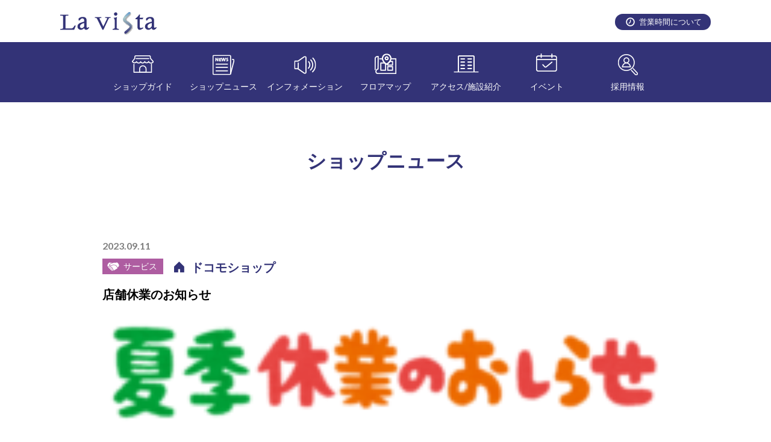

--- FILE ---
content_type: text/html; charset=UTF-8
request_url: https://lavista-shinsugita.com/shop_news/%E5%A4%8F%E5%AD%A3%E4%BC%91%E6%A5%AD%E3%81%AE%E3%81%8A%E7%9F%A5%E3%82%89%E3%81%9B-3/
body_size: 3024
content:
<!DOCTYPE html>
<html lang="ja">
<head>
<meta charset="utf-8" />

<meta name="viewport" content="width=device-width,initial-scale=1.0,viewport-fit=cover">
<meta name="format-detection" content="telephone=no, address=no, email=no" />

<title>店舗休業のお知らせ  |  らびすた新杉田｜JR根岸線新杉田駅直結。30以上の専門店やショップを擁すショッピングモールです。</title>

<meta name="description" content="" />

<meta name="keywords" content="" />
<link rel="preconnect" href="https://fonts.gstatic.com">
<link href="https://fonts.googleapis.com/css2?family=Lato:wght@300;400;700;900&display=swap" rel="stylesheet">
<link rel="stylesheet" href="https://lavista-shinsugita.com/cms/wp-content/themes/cms/style.css" />
<script src="https://lavista-shinsugita.com/cms/wp-content/themes/cms/js/jquery-1.11.0.min.js"></script>
<script src="https://lavista-shinsugita.com/cms/wp-content/themes/cms/js/slick.js"></script>
<script src="https://lavista-shinsugita.com/cms/wp-content/themes/cms/js/common.js"></script>
<link rel='dns-prefetch' href='//s.w.org' />
<link rel='stylesheet' id='wp-block-library-css'  href='https://lavista-shinsugita.com/cms/wp-includes/css/dist/block-library/style.min.css?ver=5.5' type='text/css' media='all' />
<link rel="https://api.w.org/" href="https://lavista-shinsugita.com/wp-json/" /><link rel='prev' title='重慶飯店の商品取り揃えました！' href='https://lavista-shinsugita.com/shop_news/%e9%87%8d%e6%85%b6%e9%a3%af%e5%ba%97%e3%81%ae%e5%95%86%e5%93%81%e5%8f%96%e3%82%8a%e6%8f%83%e3%81%88%e3%81%be%e3%81%97%e3%81%9f%ef%bc%81/' />
<link rel='next' title='9/12から17おすすめ' href='https://lavista-shinsugita.com/shop_news/9-12%e3%81%8b%e3%82%8917%e3%81%8a%e3%81%99%e3%81%99%e3%82%81/' />
<link rel="alternate" type="application/json+oembed" href="https://lavista-shinsugita.com/wp-json/oembed/1.0/embed?url=https%3A%2F%2Flavista-shinsugita.com%2Fshop_news%2F%25e5%25a4%258f%25e5%25ad%25a3%25e4%25bc%2591%25e6%25a5%25ad%25e3%2581%25ae%25e3%2581%258a%25e7%259f%25a5%25e3%2582%2589%25e3%2581%259b-3%2F" />
<link rel="alternate" type="text/xml+oembed" href="https://lavista-shinsugita.com/wp-json/oembed/1.0/embed?url=https%3A%2F%2Flavista-shinsugita.com%2Fshop_news%2F%25e5%25a4%258f%25e5%25ad%25a3%25e4%25bc%2591%25e6%25a5%25ad%25e3%2581%25ae%25e3%2581%258a%25e7%259f%25a5%25e3%2582%2589%25e3%2581%259b-3%2F&#038;format=xml" />
<link rel="icon" href="https://lavista-shinsugita.com/cms/wp-content/themes/cms/favicon.png" />
<!-- Global site tag (gtag.js) - Google Analytics -->
<script async src="https://www.googletagmanager.com/gtag/js?id=G-V356DWZPW6"></script>
<script>
  window.dataLayer = window.dataLayer || [];
  function gtag(){dataLayer.push(arguments);}
  gtag('js', new Date());

  gtag('config', 'G-V356DWZPW6');
</script>
</head>
<body>
<div id="wrapper">
	<!-- ヘッダー開始 -->
	<header id="header">
    <div class="wrap">
      <h1><a href="/"><img src="https://lavista-shinsugita.com/cms/wp-content/themes/cms/images/logo.png" width="437" height="61" alt="La vista" /></a></h1>
      <p class="time pc_disp"><a href="/open/">営業時間について</a></p>
      <a id="switch" class="sp_disp" href="#">
        <img class="off" src="https://lavista-shinsugita.com/cms/wp-content/themes/cms/images/switch.png" width="120" height="120" alt="" />
        <img class="on" src="https://lavista-shinsugita.com/cms/wp-content/themes/cms/images/close.png" width="120" height="120" alt="" />
      </a>
    </div>
    <!-- ナビゲーション開始 -->
    <nav id="navi">
      <p class="time sp_disp"><a href="/open/">営業時間について</a></p>
      <ul>
        <li class="icon01 pull"><a href="/shop_guide/">ショップガイド</a>
          <ul>
            <li><a href="/shop_guide/#shop01">ショッピング</a></li>
            <li><a href="/shop_guide/#shop02">グルメ</a></li>
            <li><a href="/shop_guide/#shop03">サービス</a></li>
            <li><a href="/shop_guide/#shop04">暮らし/その他</a></li>
            <li><a href="/shop_guide/#shop05">銀行/病院</a></li>
          </ul>
        </li>
        <li class="icon02"><a href="/shop_news/">ショップニュース</a></li>
        <li class="icon03"><a href="/information/">インフォメーション</a></li>
        <li class="icon04 pull"><a href="/floor_map/">フロアマップ</a>
          <ul>
            <li><a href="/floor_map/#floor1">フロアマップ 1F</a></li>
            <li><a href="/floor_map/#floor2">フロアマップ 2F</a></li>
            <li><a href="/floor_map/#floor3">フロアマップ 3F</a></li>
            <li><a href="/floor_map/#floor4">フロアマップ 4F</a></li>
          </ul>
        </li>
        <li class="icon05 pull"><a href="/access/">アクセス/施設紹介</a>
          <ul>
            <li><a href="/access/#access">アクセスについて</a></li>
            <li><a href="/access/#parking">駐車場について</a></li>
            <li><a href="/access/#facility">施設紹介/落し物</a></li>
          </ul>
        </li>
        <li class="icon06"><a href="/event/">イベント</a></li>
        <li class="icon07"><a href="/shop_job/">採用情報</a></li>
      </ul>
    </nav>
    <!-- ナビゲーション終了 -->
	</header>
	<!-- ヘッダー終了 -->	<!-- コンテンツ開始 -->
	<main id="content" class="clearfix">
    <article class="information_content">
      <h2>ショップニュース</h2>
      <div class="single">
        <p class="update">2023.09.11</p>
        <div class="shop_info">
          <p class="cat service">サービス</p>
          <p class="shop_name"><a href="https://lavista-shinsugita.com/shop/shop0018/">ドコモショップ</a></p>
        </div>
        <h3>店舗休業のお知らせ</h3>


        <figure class="image"><img src="https://lavista-shinsugita.com/cms/wp-content/uploads/2023/09/text_kyugyou_summer-e1693981168851.png" width="940" height="580" alt="" /></figure>



        <div class="description">
<p style="text-align: center">ドコモショップらびすた新杉田店です。</p>
<p style="text-align: center">いつも当店をご利用いただきありがとうございます。</p>
<h4 style="text-align: center"><span style="color: #ff0000">店舗休業</span>についてお知らせ致します。</h4>
<p>&nbsp;</p>
<h3 style="text-align: center"><strong><span style="color: #000000">2023年　10月12日（木）終日</span></strong></h3>
<p style="text-align: center">ご不便おかけいたしますが、何卒ご理解いただきますようにお願い致します。</p>
<p style="text-align: center">お急ぎの場合は近隣のドコモショップ洋光台店をご利用ください。</p>
<p style="text-align: center">お手続き内容によってはインターネット及び電話でのお手続きが可能です。</p>
<p style="text-align: center">あわせてご利用いただきますようにお願い致します。</p>
<p>&nbsp;</p>
<hr />
<p>&nbsp;</p>
<p style="text-align: right">ドコモ総合インフォメーション              （ドコモの携帯電話）局番なし<strong>１５１</strong></p>
<p style="text-align: right">　　　　　　　　　　　　　　　                 　　　（一般電話など）<strong>0120-800-000</strong>　　　　</p>
        </div>
        <div class="return"><a href="/shop_news/">ニュース一覧に戻る</a></div>
      </div>
    </article>
	</main>
	<!-- コンテンツ終了 -->
  <!-- フッター開始 -->
	<footer id="footer">
    <img class="sp_disp" src="https://lavista-shinsugita.com/cms/wp-content/themes/cms/images/footer_back_01-sp.png" width="750" height="180" alt="" />
		<div class="wrap">
      <div class="logo"><a href="/"><img src="https://lavista-shinsugita.com/cms/wp-content/themes/cms/images/footer_logo.png" width="113" height="27" alt="La vista" /></a></div>
      <nav class="menu pc_disp">
        <ul>
          <li><a href="/shop_guide/">ショップガイド</a></li>
          <li><a href="/shop_news/">ショップニュース</a></li>
          <li><a href="/information/">インフォメーション</a></li>
          <li><a href="/floor_map/">フロアマップ</a></li>
          <li><a href="/access/">アクセス/施設紹介</a></li>
          <li><a href="/event/">イベント</a></li>
          <li><a href="/shop_job/">採用情報</a></li>
        </ul>
      </nav>
      <nav class="menu sp_disp">
        <ul>
          <li><a href="/shop_guide/">ショップガイド</a></li>
          <li><a href="/shop_news/">ショップニュース</a></li>
        </ul>
        <ul>
          <li><a href="/information/">インフォメーション</a></li>
          <li><a href="/floor_map/">フロアマップ</a></li>
        </ul>
        <ul>
          <li><a href="/access/">アクセス/施設紹介</a></li>
          <li><a href="/event/">イベント</a></li>
          <li><a href="/shop_job/">採用情報</a></li>
        </ul>
      </nav>
    </div>
    <p class="copyright">COPYRIGHT 2020 La Vista Shinsugita. All Right Reserved.</p>
	</footer>
	<!-- フッター終了 -->
</div>
<script type='text/javascript' src='https://lavista-shinsugita.com/cms/wp-includes/js/wp-embed.min.js?ver=5.5' id='wp-embed-js'></script>
</body>
</html>


--- FILE ---
content_type: text/css
request_url: https://lavista-shinsugita.com/cms/wp-content/themes/cms/style.css
body_size: 228
content:
@charset "UTF-8";
/*
Theme Name: La vista
Version: 1.0
*/


/**
 *
 * 各CSSファイルの読み込み
 *
**/

@import url('css/base.css');
@import url('css/common.css');
@import url('css/layout.css');
@import url('css/content.css');
@import url('css/slick.css');
@import url('css/slick-theme.css');
@import url('css/responsive.css');


--- FILE ---
content_type: text/css
request_url: https://lavista-shinsugita.com/cms/wp-content/themes/cms/css/common.css
body_size: 1445
content:
@charset "UTF-8";

/**
 *
 * 汎用スタイルシート
 *
**/


/**
 * SP表示
**/
.sp_disp { display: none !important; }


/**
 * カテゴリー
**/

.cat.shopping {
  background: #EB6877 url("../images/cat_icon_01.png") no-repeat 8px center;
}

.cat.gourmet {
  background: #F19149 url("../images/cat_icon_02.png") no-repeat 8px center;
}

.cat.service {
  background: #AE5DA1 url("../images/cat_icon_03.png") no-repeat 8px center;
}

.cat.life {
  background: #32B16C url("../images/cat_icon_04.png") no-repeat 8px center;
}

.cat.bank {
  background: #448ACA url("../images/cat_icon_05.png") no-repeat 8px center;
}

.floor_map_content .tab_content table td .cat.shopping {
  color: #EB6877;
  background: url("../images/cat_icon_06.png") no-repeat 0 center;
}

.floor_map_content .tab_content table td .cat.gourmet {
  color:  #F19149;
  background: url("../images/cat_icon_07.png") no-repeat 0 center;
}

.floor_map_content .tab_content table td .cat.service {
  color:  #AE5DA1;
  background: url("../images/cat_icon_08.png") no-repeat 0 center;
}

.floor_map_content .tab_content table td .cat.life {
  color: #32B16C;
  background: url("../images/cat_icon_09.png") no-repeat 0 center;
}

.floor_map_content .tab_content table td .cat.bank {
  color: #448ACA;
  background: url("../images/cat_icon_10.png") no-repeat 0 center;
}


@media only screen and (max-width: 750px) {
.cat.shopping {
  background: #EB6877 url("../images/cat_icon_01.png") no-repeat 7px center;
  background-size: 10px auto;
}

.cat.gourmet {
  background: #F19149 url("../images/cat_icon_02.png") no-repeat 7px center;
  background-size: 8px auto;
}

.cat.service {
  background: #AE5DA1 url("../images/cat_icon_03.png") no-repeat 7px center;
  background-size: 12px auto;
}

.cat.life {
  background: #32B16C url("../images/cat_icon_04.png") no-repeat 7px center;
  background-size: 10px auto;
}

.cat.bank {
  background: #448ACA url("../images/cat_icon_05.png") no-repeat 7px center;
  background-size: 8px auto;
}

}


/**
 * 削除
**/
.del_schedule { display: none !important; }

/**
 * フォントカラー
**/

.red { color: #ff0000; }
.green { color: #00cc00; }
.blue { color: #0000ff; }

/**
 * リンクテキスト
**/

.link_text a { text-decoration: underline; }
.link_text a:hover { text-decoration: none; }

/**
 * フォントウェイト
**/

.bold { font-weight: bold; }

/**
 * フォントサイズ
**/

.font10 { font-size: 10px !important; }
.font11 { font-size: 11px !important; }
.font12 { font-size: 12px !important; }
.font13 {
	line-height: 150% !important;
	font-size: 13px !important;
}
.font14 {
	line-height: 150% !important;
	font-size: 14px !important;
}
.font15 {
	line-height: 150% !important;
	font-size: 15px !important;
}
.font16 {
	line-height: 150% !important;
	font-size: 16px !important;
}
.font17 {
	line-height: 150% !important;
	font-size: 17px !important;
}
.font20 {
	line-height: 150% !important;
	font-size: 20px !important;
}
.font24 {
	line-height: 150% !important;
	font-size: 24px !important;
}


/**
 * テキストアライン
**/

.txt_right { text-align: right !important; }
.txt_left { text-align: left !important; }
.txt_center { text-align: center !important; }
.txt_center img {
	margin-left: auto !important;
	margin-right: auto !important;
}

/**
 * テキストインデント
**/

.txt_indent { text-indent: 1em; }


/**
 * マージン
**/

/* マージントップ */
.mt05 { margin-top: 5px !important; }
.mt10 { margin-top: 10px !important; }
.mt15 { margin-top: 15px !important; }
.mt20 { margin-top: 20px !important; }
.mt25 { margin-top: 25px !important; }
.mt30 { margin-top: 30px !important; }
.mt35 { margin-top: 35px !important; }
.mt40 { margin-top: 40px !important; }
.mt45 { margin-top: 45px !important; }
.mt50 { margin-top: 50px !important; }
.mt55 { margin-top: 55px !important; }
.mt60 { margin-top: 60px !important; }

/* マージンボトム */
.mb00 { margin-bottom: 0px !important; }
.mb05 { margin-bottom: 5px !important; }
.mb10 { margin-bottom: 10px !important; }
.mb15 { margin-bottom: 15px !important; }
.mb20 { margin-bottom: 20px !important; }
.mb25 { margin-bottom: 25px !important; }
.mb30 { margin-bottom: 30px !important; }
.mb35 { margin-bottom: 35px !important; }
.mb40 { margin-bottom: 40px !important; }
.mb45 { margin-bottom: 45px !important; }
.mb50 { margin-bottom: 50px !important; }
.mb55 { margin-bottom: 55px !important; }
.mb60 { margin-bottom: 60px !important; }
.mb65 { margin-bottom: 65px !important; }
.mb70 { margin-bottom: 70px !important; }
.mb75 { margin-bottom: 75px !important; }
.mb80 { margin-bottom: 80px !important; }
.mb90 { margin-bottom: 90px !important; }
.mb100 { margin-bottom: 100px !important; }
.mb125 { margin-bottom: 125px !important; }

/* マージンレフト */
.ml05 { margin-left: 5px !important; }
.ml10 { margin-left: 10px !important; }
.ml15 { margin-left: 15px !important; }
.ml20 { margin-left: 20px !important; }
.ml25 { margin-left: 25px !important; }
.ml30 { margin-left: 30px !important; }
.ml35 { margin-left: 35px !important; }
.ml40 { margin-left: 40px !important; }
.ml45 { margin-left: 45px !important; }
.ml50 { margin-left: 50px !important; }
.ml55 { margin-left: 55px !important; }
.ml60 { margin-left: 60px !important; }

/* マージンライト */
.mr05 { margin-right: 5px !important; }
.mr10 { margin-right: 10px !important; }
.mr15 { margin-right: 15px !important; }
.mr20 { margin-right: 20px !important; }
.mr25 { margin-right: 25px !important; }
.mr30 { margin-right: 30px !important; }
.mr35 { margin-right: 35px !important; }
.mr40 { margin-right: 40px !important; }
.mr45 { margin-right: 45px !important; }
.mr50 { margin-right: 50px !important; }
.mr55 { margin-right: 55px !important; }
.mr60 { margin-right: 60px !important; }


/**
 * フロート
**/

.fl { float: left; }
.fr { float: right; }


/**
 * ワイド
**/

.w50 { width: 50px !important; }
.w100 { width: 100px !important; }
.w150 { width: 150px !important; }
.w200 { width: 200px !important; }
.w250 { width: 250px !important; }
.w300 { width: 300px !important; }
.w350 { width: 350px !important; }

.w80p { width: 80% !important; }

/**
 * テキスト入力フィールド
**/

input.txt_w19p {
	padding: 0 10px;
	width: 19%;
	height: 28px;
	line-height: 28px;
	font-size: 14px;
	-webkit-border-radius: 0;
	-moz-border-radius: 0;
	border-radius: 0;
	border: 1px solid #cccccc;
	-webkit-box-sizing: border-box;
	-moz-box-sizing: border-box;
	box-sizing: border-box;
}

input.txt_w57p {
	padding: 0 10px;
	width: 57%;
	height: 28px;
	line-height: 28px;
	font-size: 14px;
	-webkit-border-radius: 0;
	-moz-border-radius: 0;
	border-radius: 0;
	border: 1px solid #cccccc;
	-webkit-box-sizing: border-box;
	-moz-box-sizing: border-box;
	box-sizing: border-box;
}

input.txt_w78p {
	padding: 0 10px;
	width: 78%;
	height: 28px;
	line-height: 28px;
	font-size: 14px;
	-webkit-border-radius: 0;
	-moz-border-radius: 0;
	border-radius: 0;
	border: 1px solid #cccccc;
	-webkit-box-sizing: border-box;
	-moz-box-sizing: border-box;
	box-sizing: border-box;
	
}

textarea.textarea_w96p {
	padding: 10px;
	width: 96%;
	height: 140px;
	line-height: 1.8em;
	font-size: 14px;
	-webkit-border-radius: 0;
	-moz-border-radius: 0;
	border-radius: 0;
	border: 1px solid #cccccc;
	-webkit-box-sizing: border-box;
	-moz-box-sizing: border-box;
	box-sizing: border-box;
}


/**
 * クリア関連
**/

.clear {
	clear: both;
}

.clearfix:after {
  content: ".";
  display: block;
  clear: both;
  height: 0;
  visibility: hidden;
}

.clearfix { min-height: 1px !important; }
* html .clearfix { height: 1px !important; }




--- FILE ---
content_type: text/css
request_url: https://lavista-shinsugita.com/cms/wp-content/themes/cms/css/layout.css
body_size: 1653
content:
@charset "UTF-8";

/**
 *
 * レイアウト、共通コンテンツ
 *
**/


/**
 * ラッパー
**/

#wrapper {
  padding: 170px 0 0 0;
	overflow: hidden;
}


/**
 * ヘッダー
**/

#header {
  width: 100%;
  background: #ffffff;
  position: fixed;
  top: 0;
  left: 0;
  z-index: 1000;
}

#header .wrap {
	margin: 0 auto;
	width: 94%;
	max-width: 1080px;
	height: 70px;
	text-align: left;
	position: relative;
}

#header img {
	width: 100%;
	height: auto;
	display: block;
}

#header h1 {
  width: 160px;
  position: absolute;
  top: 20px;
  left: 0;
}

#header .time {
  position: absolute;
  top: 23px;
  right: 0;
}

#header .time a {
  padding: 6px 15px 6px 40px;
  line-height: 1.2em;
  font-size: 13px;
  text-decoration: none;
  color: #ffffff;
  background: #333377 url("../images/header_icon_01.png") no-repeat 18px center;
  border-radius: 90px;
  display: block;
  transition: all 0.3s ease 0s;
}

#header .time a:hover {
  box-shadow: 0 3px 6px 0 rgba(0, 0, 0, 0.25);
  transform: translateY(-0.1875em);
}

/**
 * ナビゲーション
**/

#navi {
	width: 100%;
	height: 100px;
  background: #333377;
  position: relative;
  transition: all 0.3s ease 0s;
}

#navi.scroll {
	height: 46px;
}

#navi ul {
	margin: 0 auto;
	width: 100%;
	max-width: 940px;
}

#navi ul li {
  width: 14.28%;
  vertical-align:  top;
  float: left;
  position: relative;
}

#navi ul li a {
  padding: 65px 0 0 0;
	width: 100%;
	height: 100px;
	line-height: 18px;
	font-size: 14px;
	color: #ffffff;
	text-align: center;
	text-decoration: none;
  box-sizing: border-box;
	vertical-align: bottom;
	display: block;
  transition: all 0.3s ease 0s;
  position: relative;
  overflow: hidden;
}

#navi.scroll ul li a {
  padding: 14px 0 0 0;
	height: 46px;
}


#navi ul li.icon01 a:before {
  margin: 0 0 0 -18px;
  line-height: 0px;
  content: url("../images/navi_icon_01.png");
  transition: all 0.3s ease 0s;
  position: absolute;
  top: 22px;
  left: 50%;
}

#navi ul li.icon02 a:before {
  margin: 0 0 0 -19px;
  line-height: 0px;
  content: url("../images/navi_icon_02.png");
  transition: all 0.3s ease 0s;
  position: absolute;
  top: 21px;
  left: 50%;
}

#navi ul li.icon03 a:before {
  margin: 0 0 0 -18px;
  line-height: 0px;
  content: url("../images/navi_icon_03.png");
  transition: all 0.3s ease 0s;
  position: absolute;
  top: 23px;
  left: 50%;
}

#navi ul li.icon04 a:before {
  margin: 0 0 0 -19px;
  line-height: 0px;
  content: url("../images/navi_icon_04.png");
  transition: all 0.3s ease 0s;
  position: absolute;
  top: 19px;
  left: 50%;
}

#navi ul li.icon05 a:before {
  margin: 0 0 0 -21px;
  line-height: 0px;
  content: url("../images/navi_icon_05.png");
  transition: all 0.3s ease 0s;
  position: absolute;
  top: 22px;
  left: 50%;
}

#navi ul li.icon06 a:before {
  margin: 0 0 0 -18px;
  line-height: 0px;
  content: url("../images/navi_icon_06.png");
  transition: all 0.3s ease 0s;
  position: absolute;
  top: 19px;
  left: 50%;
}

#navi ul li.icon07 a:before {
  margin: 0 0 0 -17px;
  line-height: 0px;
  content: url("../images/navi_icon_07.png");
  transition: all 0.3s ease 0s;
  position: absolute;
  top: 20px;
  left: 50%;
}

#navi.scroll ul li.icon01 a:before {
  top: -100px;
}

#navi.scroll ul li.icon02 a:before {
  top: -100px;
}

#navi.scroll ul li.icon03 a:before {
  top: -100px;
}

#navi.scroll ul li.icon04 a:before {
  top: -100px;
}

#navi.scroll ul li.icon05 a:before {
  top: -100px;
}

#navi.scroll ul li.icon06 a:before {
  top: -100px;
}

#navi.scroll ul li.icon07 a:before {
  top: -100px;
}

#navi ul li a:hover {
  background-color: #404094;
}

#navi ul li a:hover:before {
  transform: scale(1.2,1.2);
}

#navi ul li a.active {
  background-color: #404094;
}

#navi ul li a.active:before {
  transform: scale(1.2,1.2);
}

#navi ul li ul {
  width: 100%;
  height: auto;
  background: #ffffff;
  display: none;
  position: absolute;
  top: 100%;
  left: 0;
  z-index: 1;
}

#navi ul li ul li {
  width: 100%;
	height: auto;
  text-align: left;
  vertical-align:  top;
  float: none;
  position: relative;
}

#navi ul li ul li a {
  padding: 10px 0 10px 15px;
	width: 100%;
	height: auto;
	line-height: 1.4em;
	font-size: 14px;
	color: #333377;
  text-align: left;
	text-decoration: none;
  box-sizing: border-box;
	vertical-align: bottom;
	display: block;
}

#navi ul li ul li a:before {
  content: "" !important;
}

#navi.scroll ul li ul li a {
  padding: 10px 0 10px 15px;
	line-height: 1.4em;
}

#navi ul li ul li a:hover {
	color: #333377;
  background: #F6F6F6;
}


/**
 * メインイメージ
**/

#main_image {
	width: 100%;
/*  height: 400px;
  background: url("../images/main_image.jpg") no-repeat center top;*/
  background-size: cover;
}

#main_image img {
	margin: 0 auto;
	width: 100%;
/*	max-width: 1000px;*/
	height: auto;
	display: block;
}

#main_image .wrap {
  margin: 0 auto;
	width: 94%;
  max-width: 1080px;
/*  height: 400px;*/
	position: relative;
}

#main_image .wrap .campaign_info {
  padding: 8px;
	width: 316px;
  height: 277px;
  text-align: left;
  background: #ffffff;
  border-radius: 6px;
  box-sizing: border-box;
  box-shadow: 0 0 10px rgba(0,0,0,0.3);
	position: absolute;
  top: 54px;
  right: 86px;
}

#main_image .wrap .campaign_info .box {
}

#main_image .wrap .campaign_info .box .image {
  margin: 0 0 15px 0;
  overflow: hidden;
  max-height: 185px;
}

#main_image .wrap .campaign_info .box .update {
  margin: 0 10px 5px 10px;
  padding: 0 0 0 0;
  line-height: 1.2em;
  font-size: 14px;
  font-weight: bold;
  color: #808080;
}

#main_image .wrap .campaign_info .box .link {
  margin: 0 10px 0 10px;
  padding: 0 0 0 0;
  line-height: 1.2em;
  font-size: 14px;
}

#main_image .wrap .campaign_info .box .link a {
  color: #000000;
}

#main_image .wrap .char {
	width: 102px;
	position: absolute;
  top: 235px;
  right: 6px;
}


/**
 * インフォメーション
**/
#information {
	margin: 0 0 0 0;
	padding: 15px 0 10px 0;
  background: #f6f6f6;
	overflow: hidden;
}

#information .wrap {
  text-align: left;
  display: inline-block;
}

#information .wrap dl {
  margin: 0 0 10px 0;
  padding: 0 0 0 0;
  line-height: 1.4em;
  font-size: 14px;
  color: #333377;
  overflow: hidden;
}

#information .wrap dl dt {
  margin: 0 0 0 0;
  padding: 0 0 0 0;
  width: 80px;
  float: left;
}

#information .wrap dl dd {
  margin: 0 0 0 0;
  padding: 0 0 0 0;
  overflow: hidden;
}

#information .wrap dl dd a {
  color: #333377;
}


/**
 * コンテンツ
**/

#content {
  display: block;
}

#content img {
	width: 100%;
	height: auto;
}


/**
 * フッター
**/

#footer {
  padding: 160px 0 0 0;
	width: 100%;
	line-height: 1.4em;
	font-size: 12px;
  color: #ffffff;
	text-align: center;
  background: #333377 url("../images/footer_back_01.png") repeat-x 0 0;
	overflow: hidden;
}

#footer img {
	width: 100%;
	height: auto;
	display: block;
}

#footer a {
  color: #ffffff;
}

#footer .wrap {
  margin: 0 auto;
	padding: 0 0 15px 0;
  width: 94%;
  max-width: 1080px;
  text-align: center;
	overflow: hidden;
}

#footer .wrap .logo {
  margin: 0 auto 15px auto;
  width: 113px;
}

#footer .wrap .menu {
}

#footer .wrap .menu li {
  padding: 0 0.5em;
  border-left: 1px solid #ffffff;
  display: inline-block;
}

#footer .wrap .menu li:nth-of-type(1) {
  border-left: none;
}

.copyright {
  padding: 20px 0 25px 0;
  line-height: 1.4em;
  font-size: 12px;
  text-align: center;
  color: #333377;
  background: #ffffff;
}




--- FILE ---
content_type: text/css
request_url: https://lavista-shinsugita.com/cms/wp-content/themes/cms/css/content.css
body_size: 6730
content:
@charset "UTF-8";

/**
 *
 * コンテンツ
 *
**/


/**
 * home
**/
.home_shop_news {
  margin: 0 0 0 0;
  padding: 70px 0 87px 0;
  overflow: hidden;
}

.home_shop_news .today {
  margin: 0 auto 40px auto;
  padding: 0 0 0 0;
  width: 97px;
  height: 97px;
  color: #ffffff;
  background: #333377 url("../images/today_back_01.png") no-repeat center 22px;
  display: block;
  position: relative;
}

.home_shop_news .today .month {
  line-height: 1.2em;
  font-size: 30px;
  font-weight: bold;
  position: absolute;
  top: 10px;
  left: 10px;
}

.home_shop_news .today .day {
  line-height: 1.2em;
  font-size: 30px;
  font-weight: bold;
  position: absolute;
  top: 40px;
  right: 10px;
}

.home_shop_news .today .week {
  padding: 75px 0 0 0;
  line-height: 1.2em;
  font-size: 15px;
  font-weight: bold;
  display: block;
}

.home_shop_news h2 {
  margin: 0 0 50px 0;
  padding: 0 0 0 0;
  line-height: 1.2em;
  font-size: 28px;
  font-weight: bold;
  color: #333377;
}

.home_shop_news .list {
  margin: 0 auto 20px auto;
  padding: 0 0 0 0;
  width: 94%;
  max-width: 1080px;
  text-align: left;

    display:-webkit-box;
    display:-moz-box;
    display:-ms-flexbox;
    display:-webkit-flex;
    display:-moz-flex;
    display:flex;
    -webkit-box-lines:multiple;
    -moz-box-lines:multiple;
    -webkit-flex-wrap:wrap;
    -moz-flex-wrap:wrap;
    -ms-flex-wrap:wrap;
    flex-wrap:wrap;

}

.home_shop_news .list li {
  margin: 0 1.86% 20px 0;
  padding: 0 0 0 0;
  width: 23.6%;
  max-width: 255px;
  background: #ffffff;
  box-shadow: 0 0 10px rgba(0,0,0,0.3);
/*  float: left;
  display: inline;*/
  position: relative;
}

.home_shop_news .list li:nth-of-type(4n) {
  margin: 0 0 20px 0;
}

.home_shop_news .list li:nth-of-type(4n+1) {
  clear: both;
}

.home_shop_news .list li a {
  height: 100%;
  text-decoration: none;
  display: block;
  overflow: hidden;
}

.home_shop_news .list li a .image {
  margin: 0 0 12px 0;
  max-height: 158px;
  display: block;
  overflow: hidden;
}

.home_shop_news .list li a .image img {
  transition: 1s all;
  display: block;
}

.home_shop_news .list li a:hover .image img{
  transform: scale(1.2,1.2);
  transition: 1s all;
  opacity: 1;
}

.home_shop_news .list li .cat {
  margin: 0 0 0 0;
  padding: 5px 15px 5px 35px;
  line-height: 1.2em;
  color: #ffffff;
  font-size: 14px;
  display: inline-block;
  position: absolute;
  top: 0;
  left: 0;
}

.home_shop_news .list li a:hover .cat {
  opacity: 0.6;
}

.home_shop_news .list li .update {
  margin: 0 10px 5px 10px;
  padding: 0 0 0 0;
  line-height: 1.2em;
  color: #808080;
  font-weight: bold;
  font-size: 14px;
}

.home_shop_news .list li a:hover .update {
  opacity: 0.6;
}

.home_shop_news .list li .shop_name {
  margin: 0 10px 5px 10px;
  padding: 0 0 0 15px;
  line-height: 1.2em;
  color: #333377;
  font-weight: bold;
  font-size: 14px;
  background: url("../images/shop_icon_01.png") no-repeat 0 0;
}

.home_shop_news .list li a:hover .shop_name {
  opacity: 0.6;
}

.home_shop_news .list li .tit {
  margin: 0 10px 15px 10px;
  padding: 0 0 0 0;
  line-height: 1.6em;
  color: #000000;
  font-size: 14px;
}

.home_shop_news .list li a:hover .tit {
  opacity: 0.6;
}

.home_shop_news .more {
  margin: 0 auto;
  padding: 0 0 0 0;
  width: 240px;
}

.home_shop_news .more a {
  margin: 0 0 0 0;
  padding: 10px 0;
  line-height: 1.2em;
  color: #ffffff;
  background: #333377;
  font-size: 19px;
  text-align: center;
  text-decoration: none;
  border-radius: 90px;
  display: block;
  transition: all 0.3s ease 0s;
}

.home_shop_news .more a:hover {
  box-shadow: 0 3px 6px 0 rgba(0, 0, 0, 0.25);
  transform: translateY(-0.1875em);
}

.home_information {
  margin: 0 0 0 0;
  padding: 65px 0 10px 0;
  background: #f7f7f7;
  overflow: hidden;
}

.home_information h2 {
  margin: 0 0 0 0;
  padding: 0 0 0 0;
  line-height: 1.2em;
  font-size: 28px;
  font-weight: bold;
  color: #333377;
}

.home_information .list {
  margin: 0 auto;
  padding: 35px 0 40px 0;
  width: 94%;
  max-width: 960px;
}

.home_information .list li {

}

.home_information .list li .box {
  margin: 10px;
  text-align: left;
  background: #ffffff;
  box-shadow: 0 0 10px rgba(0,0,0,0.3);
  overflow:hidden;
}

.home_information .list li .box .image {
  margin: 0 0 15px 0;
  height: 185px;
  overflow: hidden;
}

.home_information .list li .box .update {
  margin: 0 10px 5px 10px;
  padding: 0 0 0 0;
  line-height: 1.2em;
  color: #808080;
  font-weight: bold;
  font-size: 14px;
}

.home_information .list li .box .tit {
  margin: 0 10px 15px 10px;
  padding: 0 0 0 0;
  line-height: 1.6em;
  color: #000000;
  font-size: 14px;
}

.home_information .list li .box .tit a {
  color: #000000;
}


.home_information .more {
  margin: 0 auto;
  padding: 0 0 0 0;
  width: 240px;
}

.home_information .more a {
  margin: 0 0 0 0;
  padding: 10px 0;
  line-height: 1.2em;
  color: #ffffff;
  background: #333377;
  font-size: 19px;
  text-align: center;
  text-decoration: none;
  border-radius: 90px;
  display: block;
  transition: all 0.3s ease 0s;
}

.home_information .more a:hover {
  box-shadow: 0 3px 6px 0 rgba(0, 0, 0, 0.25);
  transform: translateY(-0.1875em);
}


.home_shop_guide {
  margin: 0 0 0 0;
  padding: 140px 0 75px 0;
  background-image: url("../images/shop_guide_back_02.png"),url("../images/shop_guide_back_03.png");
  background-position: center top,center bottom;
  background-repeat: no-repeat;
  background-size: 100% auto;
  background-color: #333377;
  overflow: hidden;
}

.home_shop_guide h2 {
  margin: 0 0 0 0;
  padding: 10px 0 75px 0;
  line-height: 1.2em;
  font-size: 28px;
  font-weight: bold;
  color: #ffffff;
  background: url("../images/shop_guide_back_01.png") no-repeat center top;
}

.home_shop_guide .list {
  margin: 0 auto 40px auto;
  padding: 0 0 0 0;
  width: 94%;
  max-width: 1080px;
}

.home_shop_guide .list li {
}

.home_shop_guide .list li .wrap {
  margin: 0 0 0 0;
  padding: 0 0 0 0;
  text-align: left;
  overflow: hidden;
}

.home_shop_guide .list li .wrap .left {
  margin: 0 0 0 0;
  padding: 0 0 0 0;
  width: 300px;
/*  background: #ffffff;*/
  float: left;
}

.home_shop_guide .list li .wrap .left .image {
  margin: 0 0 0 0;
  padding: 0 0 0 0;
}

.home_shop_guide .list li .wrap .left .time {
  margin: 0 20px 0 20px;
  padding: 0 0 10px 20px;
  line-height: 1.2em;
  font-size: 16px;
  color: #333333;
  background: url("../images/shop_icon_02.png") no-repeat 0 0;
}

.home_shop_guide .list li .wrap .left .tel {
  margin: 0 20px 0 20px;
  padding: 0 0 10px 20px;
  line-height: 1.2em;
  font-size: 16px;
  color: #333333;
  background: url("../images/shop_icon_03.png") no-repeat 0 0;
}

.home_shop_guide .list li .wrap .left .site {
  margin: 0 20px 0 20px;
  padding: 0 0 30px 0;
  line-height: 1.2em;
  font-size: 16px;
  color: #333377;
}

.home_shop_guide .list li .wrap .left .site a {
  margin: 0 0 0 0;
  padding: 0 18px 0 0;
  line-height: 1.4em;
  font-size: 16px;
  color: #333377;
  background: url("../images/shop_icon_04.png") no-repeat right center;
  display: inline-block;
}

.home_shop_guide .list li .wrap .right {
  margin: 0 0 0 0;
  padding: 0 0 0 30px;
  color: #ffffff;
  overflow: hidden;
}

.home_shop_guide .list li .wrap .right .shop_name {
  margin: 0 0 8px 0;
  padding: 0 0 0 0;
  line-height: 1.4em;
  font-size: 20px;
  font-weight: bold;
}

.home_shop_guide .list li .wrap .right .genre {
  margin: 0 0 8px 0;
  padding: 0 0 0 0;
  line-height: 1.4em;
  font-size: 14px;
}

.home_shop_guide .list li .wrap .right .cat {
  margin: 0 0 0 0;
  padding: 5px 15px 5px 35px;
  line-height: 1.2em;
  color: #ffffff;
  font-size: 14px;
  display: inline-block;
}

.home_shop_guide .list li .wrap .right .description {
  margin: 0 0 0 0;
  padding: 20px 0 0 0;
  line-height: 2.0em;
  color: #ffffff;
  font-size: 14px;
}

.home_shop_guide .cat_menu {
  margin: 0 auto 0 auto;
  padding: 0 0 0 0;
  width: 94%;
  max-width: 1080px;
  overflow: hidden;
}

.home_shop_guide .cat_menu li {
  margin: 0 4.875% 0 0;
  padding: 0 0 0 0;
  width: 16.1%;
  max-width: 174px;
  float: left;
  display: inline;
}

.home_shop_guide .cat_menu li:nth-of-type(5) {
  margin: 0 0 0 0;
}

.home_shop_guide .cat_menu li a {
  margin: 0 0 0 0;
  padding: 105px 0 0 0;
  height: 160px;
  line-height: 1.4em;
  font-size: 16px;
  font-weight: bold;
  color: #333377;
  text-align: center;
  text-decoration: none;
  background: #ffffff;
  border: 2px solid #333377;
  box-sizing: border-box;
  display: block;
}

.home_shop_guide .cat_menu li a.icon01 {
  background: #ffffff url("../images/menu_cat_icon_01.png") no-repeat center 37px;
}

.home_shop_guide .cat_menu li a.icon02 {
  background: #ffffff url("../images/menu_cat_icon_02.png") no-repeat center 38px;
}

.home_shop_guide .cat_menu li a.icon03 {
  background: #ffffff url("../images/menu_cat_icon_03.png") no-repeat center 38px;
}

.home_shop_guide .cat_menu li a.icon04 {
  background: #ffffff url("../images/menu_cat_icon_04.png") no-repeat center 40px;
}

.home_shop_guide .cat_menu li a.icon05 {
  background: #ffffff url("../images/menu_cat_icon_05.png") no-repeat center 39px;
}

.home_shop_guide .cat_menu li a.icon01:hover {
  color: #ffffff;
  background: #EB6877 url("../images/menu_cat_icon_01-on.png") no-repeat center 37px;
  border: 2px solid #EB6877;
}

.home_shop_guide .cat_menu li a.icon02:hover {
  color: #ffffff;
  background: #F19149 url("../images/menu_cat_icon_02-on.png") no-repeat center 38px;
  border: 2px solid #F19149;
}

.home_shop_guide .cat_menu li a.icon03:hover {
  color: #ffffff;
  background: #AE5DA1 url("../images/menu_cat_icon_03-on.png") no-repeat center 38px;
  border: 2px solid #AE5DA1;
}

.home_shop_guide .cat_menu li a.icon04:hover {
  color: #ffffff;
  background: #32B16C url("../images/menu_cat_icon_04-on.png") no-repeat center 40px;
  border: 2px solid #32B16C;
}

.home_shop_guide .cat_menu li a.icon05:hover {
  color: #ffffff;
  background: #448ACA url("../images/menu_cat_icon_05-on.png") no-repeat center 39px;
  border: 2px solid #448ACA;
}


.home_sns {
  margin: 0 auto;
  padding: 90px 0 70px 0;
  width: 94%;
  max-width: 1080px;
  text-align: center;
  overflow: hidden;
}

.home_sns h3 {
  margin: 0 0 20px 0;
  padding: 0 0 0 0;
  line-height: 1.2em;
  font-size: 28px;
  font-weight: bold;
  color: #333377;
}

.home_sns .catch {
  margin: 0 0 55px 0;
  padding: 0 0 0 0;
  line-height: 1.2em;
  font-size: 16px;
  color: #333377;
}

.home_sns .instagram {
  margin: 0 0 0 0;
  padding: 0 0 0 0;
  width: 59.25%;
  text-align: left;
  float: left;
}

.home_sns .instagram h4 {
  margin: 0 0 17px 0;
  padding: 0 0 0 50px;
  line-height: 38px;
  font-size: 24px;
  font-weight: bold;
  color: #333333;
  background: url("../images/sns_icon_01.png") no-repeat 0 0;
}

.home_sns .instagram .hash {
  margin: 0 0 28px 0;
  padding: 8px 15px;
  line-height: 1.4em;
  font-size: 16px;
  color: #4B4849;
  background: #E6E6F5;
  display: inline-block;
}

.home_sns .instagram ul {
  margin: 0 0 0 0;
  padding: 0 0 0 0;
  overflow: hidden;
}

.home_sns .instagram ul li {
  margin: 0 3.125% 20px 0;
  padding: 0 0 0 0;
  width: 31.25%;
  float: left;
  display: inline;
}

.home_sns .instagram ul li:nth-of-type(3n) {
  margin: 0 0 20px 0;
}

.home_sns .instagram ul li:nth-of-type(3n+1) {
  clear: both;
}

.home_sns .twitter {
  margin: 0 0 0 0;
  padding: 0 0 45px 0;
  width: 36.1%;
  text-align: left;
  float: right;
}

.home_sns .twitter h4 {
  margin: 0 0 17px 0;
  padding: 0 0 0 50px;
  line-height: 38px;
  font-size: 24px;
  font-weight: bold;
  color: #333333;
  background: url("../images/sns_icon_02.png") no-repeat 0 0;
}

.home_sns .twitter .hash {
  margin: 0 0 28px 0;
  padding: 8px 15px;
  line-height: 1.4em;
  font-size: 16px;
  color: #4B4849;
  background: #E6E6F5;
  display: inline-block;
}

.home_sns .line {
  margin: 0 0 0 0;
  padding: 0 0 45px 0;
  width: 36.1%;
  text-align: center;
  float: right;
}

.home_sns .line h4 {
  margin: 0 0 17px 0;
  padding: 0 0 0 50px;
  line-height: 38px;
  font-size: 24px;
  font-weight: bold;
  color: #333333;
  text-align: left;
  background: url("../images/sns_icon_03.png") no-repeat 0 0;
}

.home_sns .line .qr {
  margin: 0 5px 0 0;
  padding: 0 0 0 0;
  width: 82px;
  float: left;
  display: inline;
}

.home_sns .line .box {
  overflow: hidden;
}

.home_sns .line .text {
  margin: 0 0 0 0;
  padding: 0 0 0 0;
  line-height: 1.4em;
  text-align: center;
  color: #333333;
  font-size: 16px;
}

.home_sns .line .comment {
  margin: 0 auto 15px auto;
  padding: 5px 30px;
  line-height: 1.4em;
  text-align: center;
  color: #333333;
  font-size: 13px;
  background: #E6E6F5;
  border-radius: 10px;
  position: relative;
  display: inline-block;
}

.home_sns .line .comment:after {
  margin: 0 0 0 -6px;
  line-height: 0;
  content: url("../images/comment_icon_01.png");
  position: absolute;
  bottom: -10px;
  left: 50%;
}


/**
 * open
**/
.open_content {
  margin: 0 auto 0 auto;
  padding: 75px 0 0 0;
  width: 94%;
  max-width: 1080px;
  text-align: left;
  overflow: hidden;
}

.open_content h2 {
  margin: 0 0 15px 0;
  padding: 0 0 0 0;
  line-height: 1.4em;
  text-align: center;
  font-size: 32px;
  font-weight: bold;
  color: #333377;
}

.open_content .catch {
  margin: 0 0 35px 0;
  padding: 0 0 0 0;
  line-height: 1.4em;
  text-align: center;
  font-size: 18px;
  color: #333377;
}

.open_content .floor {
  margin: 0 0 60px 0;
  padding: 0 0 0 0;
}

.open_content .floor table {
  margin: 0 0 0 0;
  padding: 0 0 0 0;
  width: 100%;
}

.open_content .floor table th {
  margin: 0 0 0 0;
  padding: 10px 0 10px 20px;
  line-height: 1.4em;
  text-align: left;
  font-size: 16px;
  font-weight: bold;
  color: #333333;
  background: #DFDFF3;
  border-bottom: 1px solid #54575A;
  border-left: 1px solid #54575A;
  box-sizing: border-box;
}

.open_content .floor table th.cell01 {
  width: 36.11%;
}

.open_content .floor table th.cell02 {
  width: 37%;
}

.open_content .floor table tr th:nth-of-type(1) {
  border-left: none;
}

.open_content .floor table td {
  margin: 0 0 0 0;
  padding: 10px 0 10px 20px;
  line-height: 1.6em;
  text-align: left;
  font-size: 15px;
  color: #333333;
  border-bottom: 1px dashed #54575A;
  border-left: 1px solid #54575A;
}

.open_content .floor table tr td:nth-of-type(1) {
  border-left: none;
}

.open_content .floor table tr:nth-last-child(1) td {
  border-bottom: 1px solid #54575A;
}

.open_content .floor table td a {
  text-decoration: underline;
}

.open_content .floor table td a:hover {
  text-decoration: none;
}


/**
 * access
**/
.access_content {
  margin: 0 auto 0 auto;
  padding: 75px 0 0 0;
  width: 94%;
  max-width: 1080px;
  text-align: left;
  overflow: hidden;
}

.access_content h2 {
  margin: -230px 0 15px 0;
  padding: 250px 0 0 0;
  line-height: 1.4em;
  text-align: center;
  font-size: 32px;
  font-weight: bold;
  color: #333377;
}

.access_content .catch {
  margin: 0 0 35px 0;
  padding: 0 0 0 0;
  line-height: 1.4em;
  text-align: center;
  font-size: 18px;
  color: #333377;
}

.access_content .content_menu {
  margin: 0 auto 50px auto;
  padding: 0 0 0 0;
  max-width: 898px;
  height: 56px;
  text-align: left;
}

.access_content .content_menu ul {
  border-left: 1px solid #54575A;
  overflow: hidden;
}

.access_content .content_menu ul li {
  width: 33.33%;
  float: left;
  display: table;
}

.access_content .content_menu ul li a {
  height: 56px;
  line-height: 1.4em;
  font-size: 20px;
  color: #333333;
  text-decoration: none;
  border: 1px solid #54575A;
  border-left: none;
  text-align: center;
  display: table-cell;
  vertical-align: middle;
}

.access_content .content_menu ul li a:hover {
  color: #ffffff;
  background: #333377;
}

.access_content .content_menu ul li a.active {
  color: #ffffff;
  background: #333377;
}

.access_content .content_menu .fix_wrap {
  width: 100%;
}

.access_content .content_menu .fix_wrap.fix {
  position: fixed;
  top: 150px;
  left: 0;
  z-index: 10;
}

.access_content .content_menu .fix_wrap.fix ul {
  margin: 0 auto 0 auto;
  padding: 0 0 0 0;
  width: 94%;
  max-width: 898px;
  text-align: left;
  background: #ffffff;
  overflow: hidden;
}



.access_content .map {
  padding: 20px 0 45px 0;
  line-height: 1.4em;
  font-size: 15px;
}

.access_content .map iframe {
  margin: 0 0 15px 0;
  width: 100%;
  height: 540px;
  display: block;
}

.access_content .case_box {
  margin: 0 0 120px 0;
  overflow: hidden;
}

.access_content .case_box .box {
  margin: 0 0 0 0;
  padding: 35px 0 0 0;
  width: 48.33%;
  min-height: 332px;
  text-align: center;
  background: #f9f9f9;
  box-sizing: border-box;
  overflow: hidden;
}

.access_content .case_box .box h3 {
  margin: 0 0 0 0;
  padding: 0 0 30px 0;
  line-height: 1.4em;
  font-size: 18px;
  font-weight: bold;
  color: #333377;
  display: inline-block;
}

.access_content .case_box .box h3.icon01 {
  padding: 0 0 30px 28px;
  background: url("../images/icon_01.png") no-repeat left top;
}

.access_content .case_box .box h3.icon02 {
  padding: 0 0 30px 24px;
  background: url("../images/icon_02.png") no-repeat left top;
}

.access_content .case_box .box .image {
  margin: 0 auto;
  padding: 0 0 0 0;
  width: 90%;
  max-width: 352px;
}

.access_content .case_box .box ul {
  margin: 0 40px 0 40px;
  padding: 0 0 0 0;
  line-height: 1.8em;
  font-size: 15px;
  text-align: left;
}

.access_content .case_box .box ul li {
  margin: 0 0 25px 0;
  padding: 0 0 0 1em;
  position: relative;
}

.access_content .case_box .box ul li:before {
  content: "・";
  color: #333377;
  position: absolute;
  top: 0;
  left: 0;
}

.access_content .cost_box {
  margin: 0 0 20px 0;
  padding: 35px 0 35px 0;
  line-height: 2.0em;
  font-size: 15px;
  text-align: center;
  background: #f9f9f9;
  overflow: hidden;
}

.access_content .cost_box em {
  color: #EB0000;
}


.access_content .cost_box h3 {
  margin: 0 0 0 0;
  padding: 0 0 35px 0;
  line-height: 1.4em;
  font-size: 18px;
  font-weight: bold;
  color: #333377;
  display: inline-block;
}

.access_content .cost_box table {
  margin: 0 auto 40px;
  padding: 0 0 0 0;
  width: 90%;
  max-width: 435px;
  line-height: 1.6em;
  font-size: 16px;
}

.access_content .cost_box table th {
  margin: 0 0 0 0;
  padding: 10px 0 10px 0;
  width: 210px;
  font-weight: normal;
  text-align: left;
  border-top: 1px dashed #54575A;
  vertical-align: top;
}

.access_content .cost_box table tr:nth-of-type(1) th {
  border-top: none;
}

.access_content .cost_box table td {
  margin: 0 0 0 0;
  padding: 10px 0 10px 0;
  font-weight: normal;
  text-align: left;
  border-top: 1px dashed #54575A;
  vertical-align: top;
}

.access_content .cost_box table tr:nth-of-type(1) td {
  border-top: none;
}

.access_content .cost_box a {
  font-weight: bold;
  border-bottom: 1px solid #333333;
  text-decoration: none;
}

.access_content .cost_box a:hover {
  font-weight: bold;
  text-decoration: none;
  border-bottom: 1px solid #f9f9f9;
}

.access_content .cost_box a .pdf {
  margin-left: 4px;
  margin-top: 5px;
  padding: 0 2px;
  line-height: 1.2em;
  font-size: 12px;
  display: inline-block;
  border: 1px solid #333333;
  vertical-align: top;
}

.access_content .attention_box {
  margin: 0 0 120px 0;
  padding: 35px 0 50px 0;
  line-height: 2.0em;
  font-size: 15px;
  text-align: center;
  background: #f9f9f9;
  overflow: hidden;
}

.access_content .attention_box h3 {
  margin: 0 0 0 0;
  padding: 0 0 25px 30px;
  line-height: 1.4em;
  font-size: 18px;
  font-weight: bold;
  color: #333377;
  background: url("../images/icon_03.png") no-repeat left top;
  display: inline-block;
}

.access_content .attention_box p {
  margin: 0 0 0 0;
  padding: 0 0 25px 0;
}

.access_content .attention_box .example {
  margin: 0 auto 15px auto;
  padding: 17px 20px 15px 20px;
  width: 90%;
  max-width: 940px;
  text-align: left;
  background: #ffffff;
  border: 1px dashed #54575A;
  box-sizing: border-box;
}

.access_content .attention_box .example dl {
  margin: 0 0 23px 0;
  padding: 0 0 0 0;
  overflow: hidden;
}

.access_content .attention_box .example dl dt {
  margin: 0 0 0 0;
  padding: 0 0 0 0;
  width: 62px;
  height: 20px;
  line-height: 20px;
  font-size: 15px;
  text-align: center;
  color: #ffffff;
  background: #333333;
  float: left;
  vertical-align: middle;
}

.access_content .attention_box .example dl dd {
  margin: 0 0 0 0;
  padding: 0 0 0 10px;
  line-height: 20px;
  font-size: 15px;
  overflow: hidden;
}

.access_content .attention_box .example ol {
  margin: 0 0 0 0;
  padding: 0 0 0 0;
}

.access_content .attention_box .example ol li {
  margin: 0 3.33% 0 0;
  padding: 0 0 0 0;
  width: 33.33%;
  line-height: 1.3em;
  font-size: 15px;
  text-align: center;
  float: left;
  display: inline;
  position: relative;
}

.access_content .attention_box .example ol li:nth-of-type(2) {
  width: 25.55%;
}

.access_content .attention_box .example ol li:nth-of-type(3) {
  margin: 0 0 0 0;
  width: 34.45%;
}

.access_content .attention_box .example ol li:after {
  margin: 0 0 0 0;
  line-height: 0;
  content: url("../images/arrow_03.png");
  position: absolute;
  top: 34px;
  right: -22px;
}

.access_content .attention_box .example ol li:nth-of-type(3):after {
  content: "";
}

.access_content .attention_box .example ol li .image01 {
  margin: 0 auto 0 auto;
  padding: 5px 0 20px 0;
  max-width: 64px;
}

.access_content .attention_box .example ol li .image02 {
  margin: 0 auto 0 auto;
  padding: 0 0 20px 0;
  max-width: 115px;
}

.access_content .attention_box .example ol li p {
  margin: 0 0 0 0;
  padding: 0 0 0 0;
}

.access_content .attention_box .example ol li em {
  color: #D80404;
}

.access_content .attention_box .example ol li .cost {
  padding: 10px 0 0 0;
  color: #D80404;
  line-height: 1.3em;
  font-size: 30px;
  font-weight: bold;
}

.access_content .attention_box .example ol li .cost .yen {
  line-height: 1.3em;
  font-size: 20px;
  font-weight: bold;
  vertical-align: bottom;
}

.access_content .attention_box ul {
  margin: 0 auto 0 auto;
  padding: 0 0 0 0;
  width: 90%;
  max-width: 940px;
  line-height: 1.4em;
  font-size: 15px;
  text-align: left;
}

.access_content .attention_box ul li {
  margin: 0 0 5px 0;
  padding: 0 0 0 1em;
  position: relative;
}

.access_content .attention_box ul li:before {
  content: "・";
  color: #333377;
  position: absolute;
  top: 0;
  left: 0;
}

.access_content .facility_image {
  margin: 0 0 35px 0;
}

.access_content .intro {
  margin: 0 0 35px 0;
  text-align: center;
  line-height: 1.9em;
  font-size: 15px;
}

.access_content .intro .bold {
  line-height: 1.9em;
  font-size: 16px;
}

.access_content .info_box {
  margin: 0 0 50px 0;
  overflow: hidden;
}

.access_content .info_box .box {
  margin: 0 0 0 0;
  padding: 35px 0 0 0;
  width: 48.33%;
  min-height: 280px;
  line-height: 2.0em;
  font-size: 15px;
  text-align: center;
  background: #f9f9f9;
  box-sizing: border-box;
  overflow: hidden;
}

.access_content .info_box .box h3 {
  margin: 0 0 0 0;
  padding: 0 0 30px 0;
  line-height: 1.4em;
  font-size: 18px;
  font-weight: bold;
  color: #333377;
  display: inline-block;
}

.access_content .info_box .box a {
  text-decoration: underline;
}

.access_content .info_box .box a:hover {
  text-decoration: none;
}

.access_content .info_box .box p {
  margin: 0 auto 10px;
  padding: 0 0 0 0;
  width: 90%;
  max-width: 390px;
  text-align: left;
}

.access_content .info_box .box em {
  color: #D80404;
}

.access_content .info_box .box dl {
  margin: 0 auto;
  padding: 0 0 0 0;
  width: 90%;
  max-width: 390px;
  text-align: left;
  color: #333377;
}

.access_content .info_box .box dl dt {
  margin: 0 0 0 0;
  padding: 0 0 5px 16px;
  line-height: 1.4em;
  font-size: 16px;
  background: url("../images/icon_04.png") no-repeat left top;
}

.access_content .info_box .box dl dd {
  margin: 0 0 0 0;
  padding: 0 0 0 0;
  line-height: 1.2em;
  font-size: 34px;
  font-weight: bold;
}

.access_content .company_box {
  margin: 0 0 50px 0;
  overflow: hidden;
}

.access_content .company_box h3 {
  margin: 0 0 0 0;
  padding: 0 0 10px 0;
  line-height: 1.4em;
  font-size: 18px;
  font-weight: bold;
}

.access_content .company_box table {
  margin: 0 0 0 0;
  padding: 0 0 0 0;
  width: 100%;
  line-height: 1.6em;
  font-size: 16px;
  border: 1px solid #54575A;
}

.access_content .company_box table th {
  margin: 0 0 0 0;
  padding: 10px 0 10px 0;
  width: 275px;
  font-weight: bold;
  text-align: center;
  background: #f9f9f9;
  border-right: 1px solid #54575A;
  border-top: 1px dashed #54575A;
  vertical-align: top;
}

.access_content .company_box table tr:nth-of-type(1) th {
  border-top: none;
}

.access_content .company_box table td {
  margin: 0 0 0 0;
  padding: 10px 0 10px 40px;
  font-weight: normal;
  text-align: left;
  border-top: 1px dashed #54575A;
  vertical-align: top;
}


/**
 * event
**/
.event_content {
  margin: 0 auto 0 auto;
  padding: 75px 0 0 0;
  text-align: left;
  overflow: hidden;
}

.event_content h2 {
  margin: 0 0 30px 0;
  padding: 0 0 0 0;
  line-height: 1.4em;
  text-align: center;
  font-size: 32px;
  font-weight: bold;
  color: #333377;
}

.event_content .intro {
  margin: 0 0 40px 0;
  text-align: center;
  line-height: 2em;
  font-size: 18px;
}

.event_content .intro02 {
  margin: 0 auto 0 auto;
  width: 94%;
  max-width: 1080px;
  text-align: left;
  line-height: 2em;
  font-size: 18px;
  overflow: hidden;
}

.event_content .main_event {
  margin: 0 0 35px 0;
  padding: 20px 0;
  text-align: center;
  background: url("../images/event_back_01.png");
}

.event_content .main_event .image img {
  margin: 0 auto;
  max-width: 100%;
  width: auto !important;
}

.event_content .message {
  margin: 0 auto 25px auto;
  padding: 40px 0;
  width: 94%;
  max-width: 1080px;
  line-height: 1.6em;
  text-align: center;
  font-size: 30px;
  color: #333377;
  box-sizing: border-box;
  border: 2px solid #333377;
  overflow: hidden;
}

.event_content .list {
  margin: 0 auto 50px auto;
  padding: 0 0 0 0;
  width: 94%;
  max-width: 1080px;
  box-sizing: border-box;
  overflow: hidden;
}

.event_content .list li {
  margin: 0 0 0 0;
  padding: 25px 0 15px 0;
  width: 49%;
  max-width: 510px;
  line-height: 2.0em;
  color: #000000;
  font-size: 15px;
  border-top: 1px dashed #54575A;
  float: left;
  display: inline;
}

.event_content .list li:nth-of-type(1) {
  border-top: none;
}

.event_content .list li:nth-of-type(2) {
  border-top: none;
}

.event_content .list li:nth-of-type(2n) {
  float: right;
}

.event_content .list li:nth-of-type(2n+1) {
  clear: both;
}

.event_content .list li .day {
  line-height: 1.5em;
  color: #333377;
  font-size: 20px;
  font-weight: bold;
}

.event_content .list li .name {
  line-height: 1.5em;
  font-size: 20px;
  font-weight: bold;
}

.event_content .list li .time {
  line-height: 1.5em;
  font-size: 16px;
  font-weight: bold;
}

.event_content .sponsor {
  margin: 0 auto 45px auto;
  padding: 20px 60px 25px 60px;
  width: 94%;
  max-width: 1080px;
  line-height: 2.0em;
  text-align: left;
  font-size: 15px;
  background: #f9f9f9;
  border: 1px solid #333377;
  box-sizing: border-box;
  overflow: hidden;
}

.event_content .sponsor h3 {
  margin: 0 0 15px 0;
  padding: 0 0 0 0;
  line-height: 1.4em;
  text-align: center;
  font-size: 18px;
  font-weight: bold;
  color: #333377;
}

.event_content .qr_box {
  margin: 0 auto;
  padding: 0 0 50px 0;
  width: 90%;
  max-width: 682px;
  line-height: 1.3em;
  font-size: 15px;
}

.event_content .qr_box img {
  width: auto !important;
}

.event_content .qr_box .name {
  padding: 5px 0 0 0;
  line-height: 1.3em;
  font-size: 20px;
  font-weight: bold;
}

.event_content .qr_box .line {
  width: 49%;
  max-width: 320px;
  float: left;
}

.event_content .qr_box .line a {
  margin: 0 0 0 0;
  padding: 20px 0 0 90px;
  height: 100px;
  color: #ffffff;
  text-align: center;
  text-decoration: none;
  background: #00B900;
  border-right: 3px solid #c9c9c9;
  border-bottom: 3px solid #c9c9c9;
  border-radius: 10px;
  box-sizing: border-box;
  display: block;
  position: relative;
  transition: all 0.3s ease 0s;
}

.event_content .qr_box .line a:hover {
  box-shadow: 0 3px 0 0 #c9c9c9;
  transform: translateY(-0.1875em);
}

.event_content .qr_box .site {
  margin: 0 0 0 0;
  width: 49%;
  max-width: 320px;
  float: right;
}

.event_content .qr_box .site a {
  margin: 0 0 0 0;
  padding: 20px 0 0 90px;
  height: 100px;
  max-width: 320px;
  color: #ffffff;
  text-align: center;
  text-decoration: none;
  background: #333377;
  border-right: 3px solid #c9c9c9;
  border-bottom: 3px solid #c9c9c9;
  border-radius: 10px;
  box-sizing: border-box;
  display: block;
  position: relative;
  transition: all 0.3s ease 0s;
}

.event_content .qr_box .site a:hover {
  box-shadow: 0 3px 0 0 #c9c9c9;
  transform: translateY(-0.1875em);
}


.event_content .qr_box .qr {
  position: absolute;
  top: 14px;
  left: 14px;
}










/**
 * information
**/
.information_content {
  margin: 0 auto 0 auto;
  padding: 75px 0 0 0;
  text-align: left;
  overflow: hidden;
}

.information_content h2 {
  margin: 0 0 110px 0;
  padding: 0 0 0 0;
  line-height: 1.4em;
  text-align: center;
  font-size: 32px;
  font-weight: bold;
  color: #333377;
}

.information_content .list {
  margin: 0 auto 60px auto;
  padding: 0 0 0 0;
  width: 94%;
  max-width: 1080px;
  text-align: left;
  overflow: hidden;
}

.information_content .list li {
  margin: 0 0 20px 0;
  padding: 0 0 20px 0;
  border-bottom: 1px solid #b3b3b3;
  overflow: hidden;
}

.information_content .list li:nth-last-child(1) {
  border-bottom: none;
}

.information_content .list li .image {
  margin: 0 20px 0 0;
  padding: 0 0 0 0;
  width: 304px;
  float: left;
  display: inline;
}

.information_content .list li .box {
  margin: 0 0 0 0;
  padding: 0 0 0 0;
  line-height: 2.0em;
  font-size: 15px;
  color: #000000;
  overflow: hidden;
}

.information_content .list li .box .update {
  margin: 0 0 0 0;
  padding: 0 0 10px 0;
  line-height: 1.2em;
  font-size: 15px;
  font-weight: bold;
  color: #808080;
}

.information_content .list li .box .shop_name {
  margin: 0 0 10px 0;
  padding: 0 0 0 15px;
  line-height: 1.2em;
  color: #333377;
  font-weight: bold;
  font-size: 14px;
  background: url("../images/shop_icon_01.png") no-repeat 0 0;
  display: inline-block;
}

.information_content .list li .box .shop_name a {
  color: #333377;
}

.information_content .list li .box .shop_name:hover a {
  opacity: 0.6;
}

.information_content .list li .box .name {
  margin: 0 0 0 0;
  padding: 0 0 0 0;
  line-height: 1.6em;
  font-size: 16px;
  font-weight: bold;
}

.information_content .list li .box .cat {
  margin: 0 15px 0 0;
  padding: 0 0 0 0;
  padding: 5px 10px 5px 35px;
  line-height: 1.2em;
  text-align: left;
  color: #ffffff;
  display: inline-block;
}

.information_content .single {
  margin: 0 auto 60px auto;
  padding: 0 0 0 0;
  width: 94%;
  max-width: 940px;
  text-align: center;
  overflow: hidden;
}

.information_content .single .update {
  margin: 0 0 0 0;
  padding: 0 0 10px 0;
  line-height: 1.2em;
  font-size: 16px;
  font-weight: bold;
  color: #808080;
  text-align: left;
}

.information_content .single .shop_info {
  margin: 0 0 0 0;
  padding: 0 0 15px 0;
  text-align: left;
}

.information_content .single .cat {
  margin: 0 15px 0 0;
  padding: 0 0 0 0;
  padding: 5px 10px 5px 35px;
  line-height: 1.2em;
  font-size: 14px;
  text-align: left;
  color: #ffffff;
  display: inline-block;
}

.information_content .single .shop_name {
  margin: 0 0 0 0;
  padding: 0 0 0 28px;
  line-height: 1.4em;
  color: #333377;
  font-weight: bold;
  font-size: 20px;
  background: url("../images/shop_icon_06.png") no-repeat 0 center;
  display: inline-block;
  vertical-align: middle;
}

.information_content .single .shop_name a {
  color: #333377;
}

.information_content .single .shop_name:hover a {
  opacity: 0.6;
}

.information_content .single h3 {
  margin: 0 0 0 0;
  padding: 0 0 15px 0;
  line-height: 1.6em;
  font-size: 20px;
  font-weight: bold;
  color: #000000;
  text-align: left;
}

.information_content .single .image {
  margin: 0 0 10px 0;
  padding: 0 0 0 0;
}

.information_content .single .description {
  margin: 0 0 0 0;
  padding: 0 0 50px 0;
  line-height: 2.0em;
  font-size: 15px;
  color: #000000;
  overflow: hidden;
  text-align: left;
}

.information_content .single .return {
  margin: 0 auto;
  padding: 0 0 0 0;
  display: inline-block;
}

.information_content .single .return a {
  margin: 0 0 0 0;
  padding: 10px 50px;
  line-height: 1.2em;
  color: #333333;
  background: #ffffff;
  font-size: 15px;
  text-align: center;
  text-decoration: none;
  border: 1px solid #333333;
  border-radius: 90px;
  display: block;
  transition: all 0.3s ease 0s;
}

.information_content .single .return a:hover {
  box-shadow: 0 3px 6px 0 rgba(0, 0, 0, 0.25);
  transform: translateY(-0.1875em);
}


/**
 * floor map
**/
.floor_map_content {
  margin: 0 auto 50px auto;
  padding: 75px 0 0 0;
  width: 94%;
  max-width: 1080px;
  text-align: left;
  overflow: hidden;
}

.floor_map_content h2 {
  margin: 0 0 60px 0;
  padding: 0 0 0 0;
  line-height: 1.4em;
  text-align: center;
  font-size: 32px;
  font-weight: bold;
  color: #333377;
}

.floor_map_content .content_menu {
  margin: 0 auto -200px auto;
  padding: 0 0 0 0;
  max-width: 680px;
  margin: 0 auto 0px auto;
height: 55px;
  text-align: left;
  overflow: hidden;
}

.floor_map_content .content_menu ul {
  overflow: hidden;
}

.floor_map_content .content_menu ul li {
  margin: 0 2% 0 0;
  width: 23.5%;
  float: left;
  display: table;
}

.floor_map_content .content_menu ul li:nth-of-type(4) {
  margin: 0 0 0 0;
}

.floor_map_content .content_menu ul li a {
  line-height: 43px;
  font-size: 19px;
  color: #000000;
  text-decoration: none;
  border: 1px solid #333377;
  border-radius: 90px;
  text-align: center;
  display: block;
  vertical-align: middle;
}

.floor_map_content .content_menu ul li a:hover {
  font-weight: bold;
  color: #ffffff;
  background: #333377;
}

.floor_map_content .content_menu ul li a.active {
  font-weight: bold;
  color: #ffffff;
  background: #333377;
}


.floor_map_content .content_menu .fix_wrap {
  width: 100%;
  position: relative;
  z-index: 10;
}

.floor_map_content .content_menu .fix_wrap.fix {
  position: fixed;
  top: 150px;
  left: 0;
  z-index: 10;
}

.floor_map_content .content_menu .fix_wrap ul {
  margin: 0 auto 0 auto;
  padding: 0 0 0 0;
  max-width: 680px;
  text-align: left;
  overflow: hidden;
}


.floor_map_content .tab_content {
  padding: 100px 0 100px 0;
  padding: 250px 0 100px 0;
  margin-top: -200px;
  display: none;
  position: relative;
  z-index: 0;
}

#floor1 {z-index: 4;}
#floor2 {z-index: 3;}
#floor3 {z-index: 2;}
#floor4 {z-index: 1;}

.floor_map_content .tab_content.active {
  display: block;
}

.floor_map_content .tab_content .image {
  margin: 0 0 30px 0;
  border: 1px solid #C6C6C6;
}

.floor_map_content .tab_content .image img {
  display: block;
}

.floor_map_content .tab_content table {
  width: 100%;
}

.floor_map_content .tab_content table th {
  padding: 12px 0 12px 22px;
  text-align: left;
  font-size: 15px;
  font-weight: bold;
  color: #000000;
  background: #f4f4f4;
  vertical-align: top;
}

.floor_map_content .tab_content table th.name {
  width: 530px;
  border-right: 5px solid #ffffff;
}

.floor_map_content .tab_content table th.genre {
  width: 150px;
  border-right: 5px solid #ffffff;
}

.floor_map_content .tab_content table td {
  padding: 12px 0 12px 22px;
  text-align: left;
  font-size: 15px;
  color: #000000;
  background: #ffffff;
  border-bottom: 1px solid #c6c6c6;
  vertical-align: top;
}

.floor_map_content .tab_content table td .num {
  margin: 0 18px 0 0;
  width: 26px;
  height: 26px;
  line-height: 26px;
  text-align: center;
  font-size: 15px;
  color: #000000;
  background: #f4f4f4;
  border-radius: 90px;
  display: inline-block;
}

.floor_map_content .tab_content table td a {
  text-decoration: underline !important;
}

.floor_map_content .tab_content table td .cat {
  padding: 0 0 0 22px;
}


/**
 * shop
**/
/**
 * shop
**/
.shop_content {
  margin: 0 auto 50px auto;
  padding: 75px 0 0 0;
  width: 94%;
  max-width: 1080px;
  text-align: left;
  overflow: hidden;
}

.shop_content h2 {
  margin: 0 0 60px 0;
  padding: 0 0 0 0;
  line-height: 1.4em;
  text-align: center;
  font-size: 32px;
  font-weight: bold;
  color: #333377;
}

.shop_content .detail .head {
  margin: 0 0 45px 0;
  padding: 0 0 15px 0;
  border-bottom: 2px solid #54575A;
  overflow: hidden;
}

.shop_content .detail .head h2 {
  margin: 0 0 0 0;
  padding: 0 30px 0 0;
  line-height: 1.2em;
  text-align: left;
  font-size: 26px;
  font-weight: bold;
  color: #333333;
  float: left;
  vertical-align: middle;
}

.shop_content .detail .head .genre {
  margin: 0 0 0 0;
  padding: 0 0 0 0;
  line-height: 1.8em;
  text-align: left;
  font-size: 18px;
  color: #878787;
  float: left;
  vertical-align: middle;
}

.shop_content .detail .head .cat {
  margin: 0 0 0 0;
  padding: 5px 10px 5px 35px;
  line-height: 1.4em;
  text-align: left;
  font-size: 14px;
  color: #ffffff;
  float: right;
}

.shop_content .detail .image {
  margin: 0 auto 50px auto;
  padding: 0 0 0 0;
  width: 56.5%;
  max-width: 1080px;
}

.shop_content .detail .info {
  padding: 0 0 40px 0;
  width: 50%;
  max-width: 540px;
  float: left;
}

.shop_content .detail .info dl {
  margin: 0 0 0 0;
  width: 100%;
  border-bottom: 1px dashed #54575A;
  display: table;
}

.shop_content .detail .info dl dt {
  padding: 15px 0 10px 0;
  width: 145px;
  line-height: 1.4em;
  font-size: 16px;
  font-weight: bold;
  display: table-cell;
  vertical-align: top;
}

.shop_content .detail .info dl dd {
  padding: 15px 0 10px 0;
  line-height: 1.4em;
  font-size: 15px;
  display: table-cell;
  vertical-align: top;
}

.shop_content .detail .info dl dd a {
  padding: 0 15px 0 0;
  line-height: 1.3em;
  background: url("../images/shop_icon_05.png") no-repeat right center;
  border-bottom: 1px solid #333333;
  text-decoration: none;
}

.shop_content .detail .info dl dd a:hover {
  opacity: 0.6;
}

.shop_content .detail .description {
  padding: 0 0 40px 0;
  width: 46.3%;
  max-width: 500px;
  line-height: 2em;
  font-size: 15px;
  float: right;
}

.shop_content .detail .description p {
  margin: 0 0 25px 0;
}

.shop_content .detail .return {
  margin: 0 auto;
  padding: 0 0 0 0;
  width: 240px;
  clear: both;
}

.shop_content .detail .return a {
  margin: 0 0 0 0;
  padding: 10px 0;
  line-height: 1.2em;
  color: #333333;
  background: #ffffff;
  font-size: 15px;
  text-align: center;
  text-decoration: none;
  border: 1px solid #333333;
  border-radius: 90px;
  display: block;
  transition: all 0.3s ease 0s;
}

.shop_content .detail .return a:hover {
  box-shadow: 0 3px 6px 0 rgba(0, 0, 0, 0.25);
  transform: translateY(-0.1875em);
}

.shop_content .content_menu {
  margin: 0 auto 0 auto;
  padding: 0 0 0 0;
  height: 140px;
  text-align: left;
  position: relative;
  z-index: 10;
}

.shop_content .content_menu ul {
  padding: 0 0 20px 0;
  overflow: hidden;
}

.shop_content .content_menu .fix_wrap {
  width: 100%;
  position: absolute;
  top: 0;
  left: 0;
  z-index: 10;
}

.shop_content .content_menu .fix_wrap.fix {
  position: fixed;
  top: 150px;
  left: 0;
  z-index: 10;
}


.shop_content .content_menu .fix_wrap ul {
  margin: 0 auto 0 auto;
  padding: 0 0 20px 0;
  max-width: 1080px;
  text-align: left;
  overflow: hidden;
}

.shop_content .content_menu .fix_wrap.fix ul {
  width: 94%;
}

.shop_content .content_menu ul li {
  margin: 0 0.25% 0 0;
  width: 19.8%;
  float: left;
  display: inline;
}

.shop_content .content_menu ul li:nth-of-type(5) {
  margin: 0 0 0 0;
}

.shop_content .content_menu ul li a {
  padding: 80px 0 0 0;
  height: 120px;
  line-height: 1.4em;
  font-size: 16px;
  font-weight: bold;
  color: #878787;
  background: #f4f4f4;
  text-decoration: none;
  box-sizing: border-box;
  text-align: center;
  display: block;
  position: relative;
  transition: all 0.3s ease 0s;
}

.shop_content .content_menu ul li a:hover {
  font-weight: bold;
  color: #ffffff;
  background: #333377;
}


.shop_content .content_menu ul li a.active {
  font-weight: bold;
  color: #ffffff;
  background: #333377;
}

.shop_content .content_menu ul li a.icon01:before {
  margin: 0 0 0 -26px;
  line-height: 0;
  content: url("../images/menu_cat_icon_06.png");
  position: absolute;
  top: 22px;
  left: 50%;
  transition: all 0.3s ease 0s;
}

.shop_content .content_menu ul li a.icon02:before {
  margin: 0 0 0 -26px;
  line-height: 0;
  content: url("../images/menu_cat_icon_07.png");
  position: absolute;
  top: 22px;
  left: 50%;
  transition: all 0.3s ease 0s;
}

.shop_content .content_menu ul li a.icon03:before {
  margin: 0 0 0 -27px;
  line-height: 0;
  content: url("../images/menu_cat_icon_08.png");
  position: absolute;
  top: 24px;
  left: 50%;
  transition: all 0.3s ease 0s;
}


.shop_content .content_menu ul li a.icon04:before {
  margin: 0 0 0 -24px;
  line-height: 0;
  content: url("../images/menu_cat_icon_09.png");
  position: absolute;
  top: 25px;
  left: 50%;
  transition: all 0.3s ease 0s;
}


.shop_content .content_menu ul li a.icon05:before {
  margin: 0 0 0 -23px;
  line-height: 0;
  content: url("../images/menu_cat_icon_10.png");
  position: absolute;
  top: 27px;
  left: 50%;
  transition: all 0.3s ease 0s;
}


.shop_content .content_menu ul li a.icon01:hover {
  color: #ffffff;
  background: #EB6877;
}

.shop_content .content_menu ul li a.icon02:hover {
  color: #ffffff;
  background: #F19149;
}

.shop_content .content_menu ul li a.icon03:hover {
  color: #ffffff;
  background: #AE5DA1;
}

.shop_content .content_menu ul li a.icon04:hover {
  color: #ffffff;
  background: #32B16C;
}

.shop_content .content_menu ul li a.icon05:hover {
  color: #ffffff;
  background: #448ACA;
}

.shop_content .content_menu ul li a.icon01:hover:after {
  content: url("../images/arrow_04.png");
  position: absolute;
  bottom: -16px;
  left: 50%;
  margin: 0 0 0 -16px;
  line-height: 0;
  display: block;
}

.shop_content .content_menu ul li a.icon02:hover:after {
  content: url("../images/arrow_05.png");
  position: absolute;
  bottom: -16px;
  left: 50%;
  margin: 0 0 0 -16px;
  line-height: 0;
  display: block;
}

.shop_content .content_menu ul li a.icon03:hover:after {
  content: url("../images/arrow_06.png");
  position: absolute;
  bottom: -16px;
  left: 50%;
  margin: 0 0 0 -16px;
  line-height: 0;
  display: block;
}

.shop_content .content_menu ul li a.icon04:hover:after {
  content: url("../images/arrow_07.png");
  position: absolute;
  bottom: -16px;
  left: 50%;
  margin: 0 0 0 -16px;
  line-height: 0;
  display: block;
}

.shop_content .content_menu ul li a.icon05:hover:after {
  content: url("../images/arrow_08.png");
  position: absolute;
  bottom: -16px;
  left: 50%;
  margin: 0 0 0 -16px;
  line-height: 0;
  display: block;
}

.shop_content .content_menu ul li a.icon01:hover:before {
  content: url("../images/menu_cat_icon_06-on.png");
}

.shop_content .content_menu ul li a.icon02:hover:before {
  content: url("../images/menu_cat_icon_07-on.png");
}

.shop_content .content_menu ul li a.icon03:hover:before {
  content: url("../images/menu_cat_icon_08-on.png");
}

.shop_content .content_menu ul li a.icon04:hover:before {
  content: url("../images/menu_cat_icon_09-on.png");
}

.shop_content .content_menu ul li a.icon05:hover:before {
  content: url("../images/menu_cat_icon_10-on.png");
}

.shop_content .content_menu ul li a.icon01.active {
  color: #ffffff;
  background: #EB6877;
}

.shop_content .content_menu ul li a.icon02.active {
  color: #ffffff;
  background: #F19149;
}

.shop_content .content_menu ul li a.icon03.active {
  color: #ffffff;
  background: #AE5DA1;
}

.shop_content .content_menu ul li a.icon04.active {
  color: #ffffff;
  background: #32B16C;
}

.shop_content .content_menu ul li a.icon05.active {
  color: #ffffff;
  background: #448ACA;
}

.shop_content .content_menu ul li a.icon01.active:before {
  content: url("../images/menu_cat_icon_06-on.png");
}

.shop_content .content_menu ul li a.icon02.active:before {
  content: url("../images/menu_cat_icon_07-on.png");
}

.shop_content .content_menu ul li a.icon03.active:before {
  content: url("../images/menu_cat_icon_08-on.png");
}

.shop_content .content_menu ul li a.icon04.active:before {
  content: url("../images/menu_cat_icon_09-on.png");
}


.shop_content .content_menu ul li a.icon05.active:before {
  content: url("../images/menu_cat_icon_10-on.png");
}

.shop_content .content_menu ul li a.icon01.active:after {
  content: url("../images/arrow_04.png");
  position: absolute;
  bottom: -16px;
  left: 50%;
  margin: 0 0 0 -16px;
  line-height: 0;
  display: block;
}

.shop_content .content_menu ul li a.icon02.active:after {
  content: url("../images/arrow_05.png");
  position: absolute;
  bottom: -16px;
  left: 50%;
  margin: 0 0 0 -16px;
  line-height: 0;
  display: block;
}

.shop_content .content_menu ul li a.icon03.active:after {
  content: url("../images/arrow_06.png");
  position: absolute;
  bottom: -16px;
  left: 50%;
  margin: 0 0 0 -16px;
  line-height: 0;
  display: block;
}

.shop_content .content_menu ul li a.icon04.active:after {
  content: url("../images/arrow_07.png");
  position: absolute;
  bottom: -16px;
  left: 50%;
  margin: 0 0 0 -16px;
  line-height: 0;
  display: block;
}

.shop_content .content_menu ul li a.icon05.active:after {
  content: url("../images/arrow_08.png");
  position: absolute;
  bottom: -16px;
  left: 50%;
  margin: 0 0 0 -16px;
  line-height: 0;
  display: block;
}

.shop_content .content_menu ul li a:hover:before {
  transform: scale(1.2,1.2);
}

.shop_content .tab_content {
  padding: 300px 0 100px 0;
  padding: 300px 0 100px 0;
  margin-top: -200px;
  overflow: hidden;
  display: none;
}

.shop_content .tab_content.active {
  display: block;
}

.shop_content .tab_content h3 {
  margin: 0 0 20px 0;
  padding: 0 0 0 0;
  line-height: 1.4em;
  font-size: 20px;
  font-weight: bold;
}

.shop_content .tab_content ul {
  margin: 0 0 45px 0;
  padding: 0 0 0 0;
  overflow: hidden;
}

.shop_content .tab_content ul li {
  margin: 0 1.86% 20px 0;
  padding: 11px;
  width: 23.6%;
  min-height: 243px;
  background: #ffffff;
  border: 1px solid #cfcfcf;
  box-sizing: border-box;
  float: left;
  display: inline;
}

.shop_content .tab_content ul li:nth-of-type(4n) {
  margin: 0 0 20px 0;
}

.shop_content .tab_content ul li:nth-of-type(4n+1) {
  clear: both;
}

.shop_content .tab_content ul li .image {
  margin: 0 0 5px 0;
  padding: 0 0 0 0;
}

.shop_content .tab_content ul li a {
  text-decoration: none;
}

.shop_content .tab_content ul li .name {
  margin: 0 0 5px 0;
  padding: 0 0 0 0;
  line-height: 1.4em;
  font-size: 16px;
  font-weight: bold;
}

.shop_content .tab_content ul li .genre {
  margin: 0 0 0 0;
  padding: 0 0 0 0;
  line-height: 1.4em;
  font-size: 14px;
  color: #878787;
}



/**
 * job
**/
.job_content {
  margin: 0 auto 50px auto;
  padding: 75px 0 0 0;
  width: 94%;
  max-width: 1080px;
  text-align: left;
}

.job_content h2 {
  margin: 0 0 20px 0;
  padding: 0 0 0 0;
  line-height: 1.4em;
  text-align: center;
  font-size: 32px;
  font-weight: bold;
  color: #333377;
}

.job_content .intro {
  margin: 0 0 40px 0;
  text-align: center;
  line-height: 2em;
  font-size: 18px;
}

.job_content .list {
  margin: 0 0 0 0;
  padding: 0 0 35px 0;
}

.job_content .list li {
  margin: 0 0 25px 0;
  padding: 40px 70px 20px 70px;
  background: #ffffff;
  box-shadow: 0 0 32px rgba(0,0,0,0.1);
}

.job_content .list li .head {
  margin: 0 0 0 0;
  padding: 0 0 10px 0;
  border-bottom: 2px solid #54575A;
  overflow: hidden;
}

.job_content .list li .head h3 {
  margin: 0 0 0 0;
  padding: 0 0 0 0;
  line-height: 1.2em;
  text-align: left;
  font-size: 22px;
  font-weight: bold;
  color: #333333;
  float: left;
  vertical-align: middle;
}

.job_content .list li .head .cat {
  margin: 0 0 0 0;
  padding: 5px 10px 5px 35px;
  line-height: 1.4em;
  text-align: left;
  font-size: 14px;
  color: #ffffff;
  float: right;
}

.job_content .list li .info {
  margin: 0 0 0 0;
  padding: 10px 0;
  border-bottom: 1px dashed #54575A;
  overflow: hidden;
}

.job_content .list li .info:nth-last-child(1) {
  border-bottom: none;
}

.job_content .list li .info dl {
  margin: 0 0 0 0;
  padding: 0 0 0 0;
  width: 100%;
  height: 40px;
  display: table;
}

.job_content .list li .info dl dt {
  margin: 0 0 0 0;
  padding: 3px 0 0 20px;
  width: 95px;
  line-height: 2em;
  font-size: 15px;
  font-weight: bold;
  text-align: center;
  display: table-cell;
  vertical-align: top;
}

.job_content .list li .info dl dd {
  margin: 0 0 0 0;
  padding: 0 0 0 35px;
  line-height: 2em;
  font-size: 15px;
  text-align: left;
  border-left: 1px dashed #54575A;
  display: table-cell;
  vertical-align: middle;
}


/**
 * paging
**/
.job_content .paging ,
.information_content .paging {
  margin: 0 0 0 0;
  padding: 0 0 0 0;
  text-align: center;
}

.job_content .paging a ,
.information_content .paging a {
  margin: 0 3px;
  padding: 0 0 0 0;
  min-width: 34px;
  line-height: 34px;
  font-size: 18px;
  color: #2e2e2e;
  text-decoration: none;
  background: #ffffff;
  border: 1px solid #ffffff;
  border-radius: 90px;
  box-sizing: border-box;
  display: inline-block;
}

.job_content .paging a:hover ,
.information_content .paging a:hover {
  margin: 0 3px;
  padding: 0 0 0 0;
  min-width: 34px;
  line-height: 34px;
  font-size: 18px;
  font-weight: bold;
  color: #ffffff;
  background: #333333;
  border: 1px solid #333333;
  border-radius: 90px;
  box-sizing: border-box;
  display: inline-block;
}

.job_content .paging .current ,
.information_content .paging .current {
  margin: 0 3px;
  padding: 0 0 0 0;
  min-width: 34px;
  line-height: 34px;
  font-size: 18px;
  font-weight: bold;
  color: #ffffff;
  background: #333333;
  border: 1px solid #333333;
  border-radius: 90px;
  box-sizing: border-box;
  display: inline-block;
}

.job_content .paging .extend ,
.information_content .paging .extend {
  margin: 0 3px;
  padding: 0 0 0 0;
  min-width: 34px;
  line-height: 34px;
  font-size: 18px;
  color: #2e2e2e;
  text-decoration: none;
  background: #ffffff;
  border: 1px solid #ffffff;
  border-radius: 90px;
  box-sizing: border-box;
  display: inline-block;
}

.job_content .paging a.prev ,
.information_content .paging a.prev {
  margin: 0 3px;
  padding: 0 0 0 0;
  min-width: 34px;
  line-height: 34px;
  font-size: 0px;
  font-weight: bold;
  color: #333333;
  background: #ffffff url("../images/prev_link_03.png") no-repeat center center;
  border: 1px solid #333333;
  border-radius: 90px;
  box-sizing: border-box;
  display: inline-block;
  vertical-align: top;
}

.job_content .paging a.next ,
.information_content .paging a.next {
  margin: 0 3px;
  padding: 0 0 0 0;
  min-width: 34px;
  line-height: 34px;
  font-size: 0px;
  font-weight: bold;
  color: #333333;
  background: #ffffff url("../images/next_link_03.png") no-repeat center center;
  border: 1px solid #333333;
  border-radius: 90px;
  box-sizing: border-box;
  display: inline-block;
  vertical-align: top;
}


/**
 * error
**/
.error_content {
  margin: 0 auto 0 auto;
  padding: 75px 0 50px 0;
  width: 94%;
  max-width: 1080px;
  text-align: left;
  overflow: hidden;
}

.error_content h2 {
  margin: 0 0 15px 0;
  padding: 0 0 0 0;
  line-height: 1.4em;
  text-align: center;
  font-size: 32px;
  font-weight: bold;
  color: #333377;
}

.error_content .intro {
  margin: 0 0 35px 0;
  text-align: center;
  line-height: 1.9em;
  font-size: 15px;
}



--- FILE ---
content_type: text/css
request_url: https://lavista-shinsugita.com/cms/wp-content/themes/cms/css/responsive.css
body_size: 8045
content:
@charset "UTF-8";

/**
 *
 * レスポンシブウェブデザイン用
 *
**/


/**
 * タブレット端末用
**/
@media only screen and (min-width: 751px) and (max-width: 1280px) {

/**
 * メインイメージ
**/
#main_image {
	width: 100%;
  height: 400px;
  background: url("../images/main_image.jpg") no-repeat center center;
  background-size: cover;
}

#main_image img {
	margin: 0 auto;
	width: 100%;
/*	max-width: 1000px;*/
	height: auto;
	display: block;
}

#main_image img.image {
	display: none;
}

#main_image .wrap {
  margin: 0 auto;
	width: 94%;
  max-width: 1080px;
  height: 400px;
	position: relative;
}


.home_shop_news .list li a .image {
  margin: 0 0 12px 0;
  max-height: 12vw !important;
  display: block;
  overflow: hidden;
}


}

@media only screen and (min-width: 751px) and (max-width: 1080px) {
body {
	padding: 0;
	-webkit-text-size-adjust: none;
	font-size: 12px;
}

/**
 * ナビゲーション
**/
#navi ul li a {
	line-height: 1.4em;
	font-size: 12px;
}

}


/**
 * スマートフォン端末用
**/

@media only screen and (max-width: 750px) {
body {
	padding: 0;
	-webkit-text-size-adjust: none;
	font-size: 12px;
  }

/**
 * SP表示
**/
.sp_disp { display: block !important; }
.pc_disp { display: none !important; }

/**
 * ラッパー
**/

#wrapper {
  padding: 60px 0 0 0;
	overflow: hidden;
}


/**
 * ヘッダー
**/

#header {
  width: 100%;
  height: 60px;
}

#header .wrap {
	margin: 0 auto;
	width: 100%;
	max-width: 1080px;
	height: 60px;
	text-align: left;
	position: relative;
}

#header img {
	width: 100%;
	height: auto;
	display: block;
}

#header h1 {
  width: 108px;
  position: absolute;
  top: 17px;
  left: 15px;
}

#header #switch {
  width: 60px;
  position: absolute;
  top: 0;
  right: 0;
}

#header #switch img.off {
  display: block;
}

#header #switch img.on {
  display: none;
}

#header #switch.active img.off {
  display: none;
}

#header #switch.active img.on {
  display: block;
}
  
#header .time {
  padding: 30px 0 20px 0;
  text-align: center;
  position: relative;
  top: auto;
  right: inherit;
}

#header .time a {
  padding: 6px 15px 6px 40px;
  line-height: 1.2em;
  font-size: 14px;
  color: #ffffff;
  background: #333377 url("../images/header_icon_01.png") no-repeat 18px center;
  background-size: 15px auto;
  border-radius: 90px;
  display: inline-block;
}



/**
 * ナビゲーション
**/

#navi {
	width: 100%;
	height: auto;
  text-align: center;
  background: #ffffff;
  display: none;
  position: absolute;
  top: 60px;
  left: 0;
  z-index: 100;
  transition: none;
}

#navi.scroll {
	height: auto;
}

#navi ul {
	margin: 0 auto 60px;
	width: 80%;
	max-width: 940px;
	height: auto;
  overflow: hidden;
}

#navi ul li {
  width: 100%;
	height: auto !important;
  vertical-align:  top;
  border-top: 1px solid #333377;
  float: none;
}

#navi ul li:nth-of-type(1) {
  border-top: none;
}

#navi ul li a {
  padding: 20px 0 20px 40px;
	width: 100%;
	height: auto;
	line-height: 1.4em;
	font-size: 14px;
	color: #333377;
	text-align: left;
	text-decoration: none;
  box-sizing: border-box;
	vertical-align: bottom;
	display: block;
  position: relative;
  transition: none;
}

#navi.scroll ul li a {
  padding: 20px 0 20px 40px;
	height: auto;
}

#navi ul li.icon01 a {
  background: url("../images/navi_icon_01-sp.png") no-repeat left center;
  background-size: 28px auto;
}

#navi ul li.icon02 a {
  background: url("../images/navi_icon_02-sp.png") no-repeat left center;
  background-size: 28px auto;
}

#navi ul li.icon03 a {
  background: url("../images/navi_icon_03-sp.png") no-repeat left center;
  background-size: 28px auto;
}

#navi ul li.icon04 a {
  background: url("../images/navi_icon_04-sp.png") no-repeat left center;
  background-size: 28px auto;
}

#navi ul li.icon05 a {
  background: url("../images/navi_icon_05-sp.png") no-repeat left center;
  background-size: 29px auto;
}

#navi ul li.icon06 a {
  background: url("../images/navi_icon_06-sp.png") no-repeat left center;
  background-size: 28px auto;
}

#navi ul li.icon07 a {
  background: url("../images/navi_icon_07-sp.png") no-repeat left center;
  background-size: 28px auto;
}

#navi ul li a:hover {
  background-color: #ffffff;
}

#navi ul li a:before {
  content: "" !important;
}

#navi ul li.pull a:after {
  line-height: 0;
  content: url("../images/arrow_01.png");
  position: absolute;
  top: 25px;
  right: 0;
}

#navi ul li.pull a.open:after {
  line-height: 0;
  content: url("../images/arrow_02.png");
  position: absolute;
  top: 25px;
  right: 0;
}

#navi ul li ul {
  margin: 0 0 0 0;
  width: 100%;
  background: #ffffff;
  display: none;
  position: relative;
  top: auto;
  left: auto;
  z-index: 1;
  transition: none;
  overflow: hidden;
}

#navi ul li ul li {
  width: 100%;
	height: auto;
  text-align: left;
  vertical-align:  top;
  float: none;
  position: relative;
  border-top: 1px dashed #333377;
}

#navi ul li ul li:nth-of-type(1) {
  border-top: 1px solid #333377;
}

#navi ul li ul li a {
  padding: 10px 0 10px 40px !important;
	width: 100%;
	height: auto;
	line-height: 1.4em;
	font-size: 14px;
	color: #333377;
  background: #ffffff !important;
  text-align: left;
	text-decoration: none;
  box-sizing: border-box;
	vertical-align: bottom;
	display: block;
}

#navi ul li ul li a:hover {
	color: #333377;
  background: #F6F6F6;
}

#navi ul li.pull ul li a:after {
  content: "";
}


/**
 * メインイメージ
**/

#main_image {
	width: 100%;
  height: auto;
  background: none;
  overflow: hidden;
}

#main_image img {
	margin: 0 auto;
	width: 100%;
	max-width: 1000px;
	height: auto;
	display: block;
}

#main_image .wrap {
  margin: 0 auto;
	width: 100%;
  max-width: 1080px;
  height: auto !important;
	position: relative;
}

#main_image .wrap .campaign_info {
  margin: 0 -134px 0 0;
  padding: 6px;
	width: 268px;
  height: 235px;
  text-align: left;
  background: #ffffff;
  border-radius: 6px;
  box-sizing: border-box;
  box-shadow: 0 0 10px rgba(0,0,0,0.3);
	position: absolute;
  top: inherit;
  bottom: 39px;
  right: 50%;
}

#main_image .wrap .campaign_info .box {
}

#main_image .wrap .campaign_info .box .image {
  margin: 0 0 15px 0;
  max-height: 158px;
}

#main_image .wrap .campaign_info .box .update {
  margin: 0 8px 5px 8px;
  padding: 0 0 0 0;
  line-height: 1.2em;
  font-size: 12px;
  font-weight: bold;
  color: #808080;
}

#main_image .wrap .campaign_info .box .link {
  margin: 0 8px 0 8px;
  padding: 0 0 0 0;
  line-height: 1.2em;
  font-size: 12px;
}

#main_image .wrap .campaign_info .box .link a {
  color: #000000;
}

#main_image .wrap .char {
  margin: 0 -190px 0 0;
	width: 78px;
	position: absolute;
  top: inherit;
  bottom: 15px;
  right: 50%;
}


/**
 * インフォメーション
**/
#information {
	margin: 0 0 0 0;
	padding: 15px 0 10px 0;
  background: #f6f6f6;
	overflow: hidden;
}

#information .wrap {
  text-align: center;
  display: inline-block;
}

#information .wrap dl {
  margin: 0 0 10px 0;
  padding: 0 0 0 0;
  line-height: 1.4em;
  font-size: 13px;
  color: #333377;
  overflow: hidden;
  display: inline-block;
  vertical-align: top;
}

#information .wrap dl dt {
  margin: 0 0 0 0;
  padding: 0 5px 0 0;
  width: auto;
  float: none;
  display: inline-block;
  vertical-align: top;
  }

#information .wrap dl dd {
  margin: 0 0 0 0;
  padding: 0 0 0 0;
  overflow: hidden;
  vertical-align: top;
  display: inline-block;
}

#information .wrap dl dd a {
  color: #333377;
}


/**
 * コンテンツ
**/

#content {
  display: block;
}

#content img {
	width: 100%;
	height: auto;
}


/**
 * フッター
**/

#footer {
  padding: 0 0 0 0;
	width: 100%;
	line-height: 1.4em;
	font-size: 12px;
  color: #ffffff;
	text-align: center;
  background: #333377;
	overflow: hidden;
}

#footer img {
	width: 100%;
	height: auto;
	display: block;
}

#footer a {
  color: #ffffff;
}

#footer .wrap {
  margin: 0 auto;
	padding: 23px 0 15px 0;
  width: 94%;
  max-width: 1080px;
  text-align: center;
	overflow: hidden;
}

#footer .wrap .logo {
  margin: 0 auto 15px auto;
  width: 106px;
}

#footer .wrap .menu {
}

#footer .wrap .menu ul {
  margin: 0 0 8px 0;
}

#footer .wrap .menu li {
  padding: 0 0.5em;
  border-left: 1px solid #ffffff;
  display: inline-block;
}

#footer .wrap .menu li:nth-of-type(1) {
  border-left: none;
}
  
.copyright {
  padding: 20px 0 20px 0;
  line-height: 1.4em;
  font-family: Arial, Helvetica, sans-serif;
  font-size: 10px;
  text-align: center;
  color: #333377;
  background: #ffffff;
}


/**
 * home
**/
.home_shop_news {
  margin: 0 0 0 0;
  padding: 35px 0 40px 0;
  overflow: hidden;
}

.home_shop_news .today {
  margin: 0 auto 25px auto;
  padding: 0 0 0 0;
  width: 62px;
  height: 62px;
  color: #ffffff;
  background: #333377 url("../images/today_back_01.png") no-repeat center 14px;
  background-size: 26px auto;
  display: block;
  position: relative;
}

.home_shop_news .today .month {
  line-height: 1.2em;
  font-size: 19px;
  font-weight: bold;
  position: absolute;
  top: 8px;
  left: 6px;
}

.home_shop_news .today .day {
  line-height: 1.2em;
  font-size: 19px;
  font-weight: bold;
  position: absolute;
  top: 25px;
  right: 6px;
}

.home_shop_news .today .week {
  padding: 45px 0 0 0;
  line-height: 1.2em;
  font-size: 10px;
  font-weight: bold;
  display: block;
}

.home_shop_news h2 {
  margin: 0 0 30px 0;
  padding: 0 0 0 0;
  line-height: 1.2em;
  font-size: 22px;
  font-weight: bold;
  color: #333377;
}

.home_shop_news .list {
  margin: 0 auto 10px auto;
  padding: 0 0 0 0;
  width: 94%;
  max-width: 1080px;
  text-align: left;
}

.home_shop_news .list li {
  margin: 0 0 20px 0;
  padding: 0 0 0 0;
  width: 48%;
  max-width: 48%;
  background: #ffffff;
  box-shadow: 0 0 10px rgba(0,0,0,0.3);
/*  float: left;
  display: inline;*/
  position: relative;
}

.home_shop_news .list li:nth-of-type(4n) {
  margin: 0 0 20px 0;
}

.home_shop_news .list li:nth-of-type(4n+1) {
  clear: none;
}

.home_shop_news .list li:nth-of-type(2n) {
  margin: 0 0 20px 4%;
/*  float: right;*/
}

.home_shop_news .list li:nth-of-type(2n+1) {
  clear: both;
}

.home_shop_news .list li .image {
  margin: 0 0 10px 0;
  max-height: 100px !important;
}

.home_shop_news .list li .cat {
  margin: 0 0 0 0;
  padding: 5px 15px 5px 20px;
  line-height: 1.2em;
  color: #ffffff;
  font-size: 10px;
  display: inline-block;
  position: absolute;
  top: 0;
  left: 0;
}

.home_shop_news .list li .update {
  margin: 0 10px 5px 10px;
  padding: 0 0 0 0;
  line-height: 1.2em;
  color: #808080;
  font-weight: bold;
  font-size: 12px;
}

.home_shop_news .list li .shop_name {
  margin: 0 10px 5px 10px;
  padding: 0 0 0 15px;
  line-height: 1.2em;
  color: #333377;
  font-weight: bold;
  font-size: 12px;
  background: url("../images/shop_icon_01.png") no-repeat 0 0;
}

.home_shop_news .list li .tit {
  margin: 0 10px 15px 10px;
  padding: 0 0 0 0;
  line-height: 1.6em;
  color: #000000;
  font-size: 12px;
}

.home_shop_news .list li .tit a {
  color: #000000;
}

.home_shop_news .more {
  margin: 0 auto;
  padding: 0 0 0 0;
  width: 200px;
}

.home_shop_news .more a {
  margin: 0 0 0 0;
  padding: 10px 0;
  line-height: 1.2em;
  color: #ffffff;
  background: #333377;
  font-size: 15px;
  font-weight: bold;
  text-align: center;
  text-decoration: none;
  border-radius: 90px;
  display: block;
}

.home_information {
  margin: 0 0 0 0;
  padding: 40px 0 25px 0;
  background: #f7f7f7;
  overflow: hidden;
}

.home_information h2 {
  margin: 0 0 0 0;
  padding: 0 0 0 0;
  line-height: 1.2em;
  font-size: 22px;
  font-weight: bold;
  color: #333377;
}

.home_information .list {
  margin: 0 auto;
  padding: 25px 0 25px 0;
  width: 80%;
  max-width: 960px;
}

.home_information .list li {
}

.home_information .list li .box {
  margin: 10px;
  text-align: left;
  background: #ffffff;
  box-shadow: 0 0 10px rgba(0,0,0,0.3);
  overflow:hidden;
}

.home_information .list li .box .image {
  margin: 0 0 15px 0;
}

.home_information .list li .box .update {
  margin: 0 10px 5px 10px;
  padding: 0 0 0 0;
  line-height: 1.2em;
  color: #808080;
  font-weight: bold;
  font-size: 14px;
}

.home_information .list li .box .tit {
  margin: 0 10px 15px 10px;
  padding: 0 0 0 0;
  line-height: 1.6em;
  color: #000000;
  font-size: 14px;
}

.home_information .list li .box .tit a {
  color: #000000;
}


.home_information .more {
  margin: 0 auto;
  padding: 0 0 0 0;
  width: 200px;
}

.home_information .more a {
  margin: 0 0 0 0;
  padding: 10px 0;
  line-height: 1.2em;
  color: #ffffff;
  background: #333377;
  font-size: 15px;
  font-weight: bold;
  text-align: center;
  text-decoration: none;
  border-radius: 90px;
  display: block;
}

.home_shop_guide {
  margin: 0 0 0 0;
  padding: 45px 0 0 0;
  background-image: url("../images/shop_guide_back_02.png"),url("../images/shop_guide_back_03.png");
  background-position: center top,center bottom;
  background-repeat: no-repeat;
  background-size: 100% auto;
  background-color: #333377;
  overflow: hidden;
}

.home_shop_guide h2 {
  margin: 0 0 0 0;
  padding: 10px 0 20px 0;
  line-height: 1.2em;
  font-size: 22px;
  font-weight: bold;
  color: #ffffff;
  background: url("../images/shop_guide_back_01.png") no-repeat center top;
  background-size: auto 39px;
}

.home_shop_guide .list {
  margin: 0 auto 40px auto;
  padding: 0 0 0 0;
  width: 80%;
  max-width: 1080px;
}

.home_shop_guide .list li {
}

.home_shop_guide .list li .wrap {
  margin: 0 0 0 0;
  padding: 0 0 0 0;
  text-align: left;
  overflow: hidden;
}

.home_shop_guide .list li .wrap .left {
  margin: 0 0 0 0;
  padding: 0 0 0 0;
  width: 100%;
/*  background: #ffffff;*/
  float: none;
  overflow: hidden;
}

.home_shop_guide .list li .wrap .left .image {
  margin: 0 0 0 0;
  padding: 0 0 0 0;
  width: 100%;
  float: none;
  display: block;
}

.home_shop_guide .list li .wrap .left .time {
  margin: 8px 0 0 0;
  padding: 0 0 5px 15px;
  line-height: 1.2em;
  font-size: 12px;
  color: #333333;
  background: url("../images/shop_icon_02.png") no-repeat 0 0;
  background-size: 12px auto;
  overflow: hidden;
}

.home_shop_guide .list li .wrap .left .tel {
  margin: 0 0 0 0;
  padding: 0 0 5px 15px;
  line-height: 1.2em;
  font-size: 12px;
  color: #333333;
  background: url("../images/shop_icon_03.png") no-repeat 0 0;
  background-size: 10px auto;
  overflow: hidden;
}

.home_shop_guide .list li .wrap .left .site {
  margin: 0 0 0 0;
  padding: 0 0 0 0;
  line-height: 1.2em;
  font-size: 12px;
  color: #333377;
  overflow: hidden;
}

.home_shop_guide .list li .wrap .left .site a {
  margin: 0 0 0 0;
  padding: 0 15px 0 0;
  line-height: 1.4em;
  font-size: 13px;
  color: #333377;
  background: url("../images/shop_icon_04.png") no-repeat right center;
  background-size: 10px auto;
  display: inline-block;
}

.home_shop_guide .list li .wrap .right {
  margin: 0 0 0 0;
  padding: 0 0 0 0;
  color: #ffffff;
  overflow: hidden;
}

.home_shop_guide .list li .wrap .shop_name {
  margin: 0 0 5px 0;
  padding: 0 0 0 0;
  line-height: 1.4em;
  font-size: 17px;
  font-weight: bold;
  color: #ffffff;
}

.home_shop_guide .list li .wrap .genre {
  margin: 0 0 5px 0;
  padding: 0 0 0 0;
  line-height: 1.4em;
  font-size: 14px;
  color: #ffffff;
}

.home_shop_guide .list li .wrap .cat {
  margin: 0 0 15px 0;
  padding: 5px 10px 5px 20px;
  line-height: 1.2em;
  color: #ffffff;
  font-size: 10px;
  display: inline-block;
}

.home_shop_guide .list li .wrap .right .description {
  margin: 0 0 0 0;
  padding: 10px 0 0 0;
  line-height: 2.0em;
  color: #ffffff;
  font-size: 14px;
}

.home_shop_guide .cat_menu {
  margin: 0 auto 0 auto;
  padding: 0 0 0 0;
  width: 92%;
  max-width: 1080px;
  overflow: hidden;
}

.home_shop_guide .cat_menu li {
  margin: 0 2% 0 0;
  padding: 0 0 10px 0;
  width: 32%;
  max-width: 32%;
  float: left;
  display: inline;
}

.home_shop_guide .cat_menu li:nth-of-type(3) {
  margin: 0 0 0 0;
}

.home_shop_guide .cat_menu li:nth-of-type(4) {
  margin: 0 2% 0 17%;
  clear: both;
}

.home_shop_guide .cat_menu li:nth-of-type(5) {
  margin: 0 0 0 0;
}

.home_shop_guide .cat_menu li a {
  margin: 0 0 0 0;
  padding: 65px 0 0 0;
  height: 100px;
  line-height: 1.4em;
  font-size: 13px;
  font-weight: bold;
  color: #333377;
  text-align: center;
  background: #ffffff;
  border: 2px solid #333377;
  box-sizing: border-box;
  display: block;
}

.home_shop_guide .cat_menu li a.icon01 {
  background: #ffffff url("../images/menu_cat_icon_01.png") no-repeat center 23px;
  background-size: 39px auto;
}

.home_shop_guide .cat_menu li a.icon02 {
  background: #ffffff url("../images/menu_cat_icon_02.png") no-repeat center 26px;
  background-size: 37px auto;
}

.home_shop_guide .cat_menu li a.icon03 {
  background: #ffffff url("../images/menu_cat_icon_03.png") no-repeat center 25px;
  background-size: 36px auto;
}

.home_shop_guide .cat_menu li a.icon04 {
  background: #ffffff url("../images/menu_cat_icon_04.png") no-repeat center 25px;
  background-size: 35px auto;
}

.home_shop_guide .cat_menu li a.icon05 {
  background: #ffffff url("../images/menu_cat_icon_05.png") no-repeat center 25px;
  background-size: 36px auto;
}

.home_shop_guide .cat_menu li a.icon01:hover {
  color: #ffffff;
  background: #EB6877 url("../images/menu_cat_icon_01-on.png") no-repeat center 23px;
  background-size: 39px auto;
}

.home_shop_guide .cat_menu li a.icon02:hover {
  color: #ffffff;
  background: #F19149 url("../images/menu_cat_icon_02-on.png") no-repeat center 26px;
  background-size: 37px auto;
}

.home_shop_guide .cat_menu li a.icon03:hover {
  color: #ffffff;
  background: #AE5DA1 url("../images/menu_cat_icon_03-on.png") no-repeat center 25px;
  background-size: 36px auto;
}

.home_shop_guide .cat_menu li a.icon04:hover {
  color: #ffffff;
  background: #32B16C url("../images/menu_cat_icon_04-on.png") no-repeat center 25px;
  background-size: 35px auto;
}

.home_shop_guide .cat_menu li a.icon05:hover {
  color: #ffffff;
  background: #448ACA url("../images/menu_cat_icon_05-on.png") no-repeat center 25px;
  background-size: 36px auto;
}

  
.home_sns {
  margin: 0 auto;
  padding: 45px 0 35px 0;
  width: 100%;
  max-width: 1080px;
  text-align: center;
  overflow: hidden;
}

.home_sns h3 {
  margin: 0 0 15px 0;
  padding: 0 0 0 0;
  line-height: 1.2em;
  font-size: 22px;
  font-weight: bold;
  color: #333377;
}

.home_sns .catch {
  margin: 0 0 25px 0;
  padding: 0 0 0 0;
  line-height: 1.2em;
  font-size: 14px;
  color: #333377;
}

.home_sns .instagram {
  margin: 0 auto 25px auto;
  padding: 0 0 0 0;
  width: 80%;
  text-align: left;
  float: none;
  overflow: hidden;
}

.home_sns .instagram h4 {
  margin: 0 0 10px 0;
  padding: 0 0 0 32px;
  line-height: 22px;
  font-size: 15px;
  font-weight: bold;
  color: #333333;
  background: url("../images/sns_icon_01.png") no-repeat 0 0;
  background-size: 22px auto;
}

.home_sns .instagram .hash {
  margin: 0 0 10px 0;
  padding: 6px;
  line-height: 1.4em;
  font-size: 13px;
  color: #4B4849;
  background: #E6E6F5;
  display: inline-block;
}

.home_sns .instagram ul {
  margin: 0 0 0 0;
  padding: 0 0 0 0;
  overflow: hidden;
}

.home_sns .instagram ul li {
  margin: 0 3.125% 10px 0;
  padding: 0 0 0 0;
  width: 31.25%;
  float: left;
  display: inline;
}

.home_sns .instagram ul li:nth-of-type(3n) {
  margin: 0 0 10px 0;
}

.home_sns .instagram ul li:nth-of-type(3n+1) {
  clear: both;
}

.home_sns .twitter {
  margin: 0 auto 30px auto;
  padding: 0 0 0 0;
  width: 80%;
  text-align: left;
  float: none;
  overflow: hidden;
}

.home_sns .twitter h4 {
  margin: 0 0 10px 0;
  padding: 0 0 0 32px;
  line-height: 22px;
  font-size: 15px;
  font-weight: bold;
  color: #333333;
  background: url("../images/sns_icon_02.png") no-repeat 0 0;
  background-size: 22px auto;
}

.home_sns .twitter .hash {
  margin: 0 0 10px 0;
  padding: 6px;
  line-height: 1.4em;
  font-size: 13px;
  color: #4B4849;
  background: #E6E6F5;
  display: inline-block;
}

.home_sns .line {
  margin: 0 auto 0 auto;
  padding: 0 0 0 0;
  width: 80%;
  text-align: center;
  float: none;
  overflow: hidden;
}

.home_sns .line h4 {
  margin: 0 0 10px 0;
  padding: 0 0 0 32px;
  line-height: 22px;
  font-size: 15px;
  font-weight: bold;
  color: #333333;
  background: url("../images/sns_icon_03.png") no-repeat 0 0;
  background-size: 22px auto;
}

.home_sns .line .box {
  overflow: hidden;
}

.home_sns .line .comment {
  margin: 0 auto 23px auto;
  padding: 5px 45px;
  line-height: 1.4em;
  text-align: center;
  color: #333333;
  font-size: 14px;
  background: #E6E6F5;
  border-radius: 10px;
  position: relative;
  display: inline-block;
}

.home_sns .line .comment:after {
  margin: 0 0 0 -6px;
  line-height: 0;
  content: url("../images/comment_icon_01.png");
  position: absolute;
  bottom: -10px;
  left: 50%;
}

.home_sns .line .link {
  margin: 0 auto;
  width: 220px;
}

.home_sns .line .link a {
  margin: 0 0 0 0;
  padding: 12px 0;
  line-height: 1.2em;
  font-size: 14px;
  text-decoration: none;
  color: #ffffff;
  background: #00B900;
  border-radius: 90px;
  border-bottom: 3px solid #d6d6d6;
  display: block;
}

  
/**
 * access
**/
.access_content {
  margin: 0 auto 0 auto;
  padding: 25px 0 0 0;
  width: 94%;
  max-width: 1080px;
  text-align: left;
  overflow: hidden;
}

.access_content h2 {
  margin: -100px 0 15px 0;
  padding: 150px 0 0 0;
  line-height: 1.4em;
  text-align: center;
  font-size: 19px;
  font-weight: bold;
  color: #333377;
  overflow: hidden;
}

.access_content .catch {
  margin: 0 0 15px 0;
  padding: 0 0 0 0;
  line-height: 1.4em;
  text-align: center;
  font-size: 14px;
  color: #333377;
}

.access_content .content_menu {
  margin: 0 auto 0 auto;
  padding: 0 0 0 0;
  max-width: 898px;
  text-align: left;
  overflow: hidden;
}

.access_content .content_menu ul {
  border-left: 1px solid #54575A;
  overflow: hidden;
}

.access_content .content_menu ul li {
  width: 33.33%;
  float: left;
  display: table;
}

.access_content .content_menu ul li a {
  height: 42px;
  line-height: 1.4em;
  font-size: 12px;
  color: #333333;
  text-decoration: none;
  border: 1px solid #54575A;
  border-left: none;
  text-align: center;
  display: table-cell;
  vertical-align: middle;
}

.access_content .content_menu ul li a:hover {
  color: #ffffff;
  background: #333377;
}

.access_content .content_menu .fix_wrap {
  position: fixed;
  top: 70px;
  left: 0;
  z-index: 10;
}


.access_content .content_menu .fix_wrap.fix {
  position: fixed;
  top: 70px;
  left: 0;
  z-index: 10;
}

.access_content .content_menu .fix_wrap ul {
  margin: 0 auto;
  width: 94%;
  background: #fff;
}

.access_content .map {
  padding: 0 0 25px 0;
  line-height: 1.4em;
  font-size: 14px;
}

.access_content .map iframe {
  margin: 0 0 10px 0;
  width: 100%;
  height: 175px;
  display: block;
}

.access_content .case_box {
  margin: 0 0 10px 0;
  overflow: hidden;
}

.access_content .case_box .box {
  margin: 0 0 25px 0;
  padding: 25px 0 0 0;
  width: 100%;
  min-height: 0px;
  text-align: center;
  background: #f9f9f9;
  box-sizing: border-box;
  overflow: hidden;
  float: none !important;
}

.access_content .case_box .box h3 {
  margin: 0 0 0 0;
  padding: 0 0 25px 0;
  line-height: 1.4em;
  font-size: 15px;
  font-weight: bold;
  color: #333377;
  display: inline-block;
}

.access_content .case_box .box h3.icon01 {
  padding: 0 0 25px 22px;
  background: url("../images/icon_01.png") no-repeat left top;
  background-size: 17px auto;
}

.access_content .case_box .box h3.icon02 {
  padding: 0 0 25px 16px;
  background: url("../images/icon_02.png") no-repeat left top;
  background-size: 12px auto;
}

.access_content .case_box .box .image {
  margin: 0 auto 30px;
  padding: 0 0 0 0;
  width: 90%;
  max-width: 90%;
}

.access_content .case_box .box ul {
  margin: 0 auto 25px auto;
  padding: 0 0 0 0;
  width: 90%;
  max-width: 90%;
  line-height: 1.8em;
  font-size: 14px;
  text-align: left;
}

.access_content .case_box .box ul li {
  margin: 0 0 0 0;
  padding: 0 0 0 1em;
  position: relative;
}

.access_content .case_box .box ul li:before {
  content: "・";
  color: #333377;
  position: absolute;
  top: 0;
  left: 0;
}

.access_content .cost_box {
  margin: 0 0 20px 0;
  padding: 25px 0 35px 0;
  line-height: 2.0em;
  font-size: 14px;
  text-align: center;
  background: #f9f9f9;
  overflow: hidden;
}

.access_content .cost_box em {
  color: #EB0000;
}


.access_content .cost_box h3 {
  margin: 0 0 0 0;
  padding: 0 0 20px 0;
  line-height: 1.4em;
  font-size: 15px;
  font-weight: bold;
  color: #333377;
  display: inline-block;
}

.access_content .cost_box table {
  margin: 0 auto 30px;
  padding: 0 0 0 0;
  width: 90%;
  max-width: 90%;
  line-height: 1.6em;
  font-size: 14px;
}

.access_content .cost_box table th {
  margin: 0 0 0 0;
  padding: 5px 0;
  width: 155px;
  font-weight: normal;
  text-align: left;
  border-top: 1px dashed #54575A;
  vertical-align: top;
}

.access_content .cost_box table tr:nth-of-type(1) th {
  border-top: none;
}

.access_content .cost_box table td {
  margin: 0 0 0 0;
  padding: 5px 0;
  font-weight: normal;
  text-align: left;
  border-top: 1px dashed #54575A;
  vertical-align: top;
}

.access_content .cost_box table tr:nth-of-type(1) td {
  border-top: none;
}

.access_content .cost_box a {
  font-weight: bold;
  border-bottom: 1px solid #333333;
  text-decoration: none;
}

.access_content .cost_box a:hover {
  font-weight: bold;
  text-decoration: none;
  border-bottom: 1px solid #f9f9f9;
}

.access_content .cost_box a .pdf {
  margin-left: 4px;
  margin-top: 5px;
  padding: 0 2px;
  line-height: 1.2em;
  font-size: 12px;
  display: inline-block;
  border: 1px solid #333333;
  vertical-align: top;
}

.access_content .attention_box {
  margin: 0 0 30px 0;
  padding: 20px 0 25px 0;
  line-height: 2.0em;
  font-size: 14px;
  text-align: center;
  background: #f9f9f9;
  overflow: hidden;
}

.access_content .attention_box h3 {
  margin: 0 0 0 0;
  padding: 0 0 15px 22px;
  line-height: 1.4em;
  font-size: 15px;
  font-weight: bold;
  color: #333377;
  background: url("../images/icon_03.png") no-repeat left top;
  background-size: 16px auto;
  display: inline-block;
}

.access_content .attention_box p {
  margin: 0 0 0 0;
  padding: 0 0 20px 0;
}

.access_content .attention_box .example {
  margin: 0 auto 25px auto;
  padding: 17px 20px 15px 20px;
  width: 90%;
  max-width: 90%;
  text-align: left;
  background: #ffffff;
  border: 1px dashed #54575A;
  box-sizing: border-box;
}

.access_content .attention_box .example dl {
  margin: 0 0 20px 0;
  padding: 0 0 0 0;
  overflow: hidden;
}

.access_content .attention_box .example dl dt {
  margin: 0 0 0 0;
  padding: 0 0 0 0;
  width: 46px;
  height: 20px;
  line-height: 20px;
  font-size: 13px;
  text-align: center;
  color: #ffffff;
  background: #333333;
  float: left;
  vertical-align: middle;
}

.access_content .attention_box .example dl dd {
  margin: 0 0 0 0;
  padding: 0 0 0 10px;
  line-height: 20px;
  font-size: 14px;
  overflow: hidden;
}

.access_content .attention_box .example ol {
  margin: 0 0 0 0;
  padding: 0 0 0 0;
}

.access_content .attention_box .example ol li {
  margin: 0 0 0 0;
  padding: 0 0 45px 0;
  width: 100%;
  line-height: 1.3em;
  font-size: 14px;
  text-align: center;
  float: none;
  display: block;
  position: relative;
}

.access_content .attention_box .example ol li:nth-of-type(2) {
  width: 100%;
}

.access_content .attention_box .example ol li:nth-of-type(3) {
  margin: 0 0 0 0;
  padding: 0 0 0 0;
  width: 100%;
}

.access_content .attention_box .example ol li:after {
  margin: 0 -13px 0 0;
  line-height: 0;
  content: url("../images/arrow_03-sp.png");
  position: absolute;
  top: auto;
  bottom: 14px;
  right: 50%;
}

.access_content .attention_box .example ol li:nth-of-type(3):after {
  content: "";
}

.access_content .attention_box .example ol li .image01 {
  margin: 0 auto 0 auto;
  padding: 0 0 10px 0;
  max-width: 64px;
}

.access_content .attention_box .example ol li .image02 {
  margin: 0 auto 0 auto;
  padding: 0 0 10px 0;
  max-width: 115px;
}

.access_content .attention_box .example ol li p {
  margin: 0 0 0 0;
  padding: 0 0 0 0;
}

.access_content .attention_box .example ol li em {
  color: #D80404;
}

.access_content .attention_box .example ol li .cost {
  padding: 10px 0 0 0;
  color: #D80404;
  line-height: 1.3em;
  font-size: 30px;
  font-weight: bold;
  vertical-align: bottom;
}

.access_content .attention_box .example ol li .cost .yen {
  line-height: 1.2em;
  font-size: 14px;
  font-weight: bold;
  vertical-align: bottom;
}

.access_content .attention_box ul {
  margin: 0 auto 0 auto;
  padding: 0 0 0 0;
  width: 90%;
  max-width: 90%;
  line-height: 1.4em;
  font-size: 14px;
  text-align: left;
}

.access_content .attention_box ul li {
  margin: 0 15px 5px 15px;
  padding: 0 0 0 1em;
  position: relative;
}

.access_content .attention_box ul li:before {
  content: "・";
  color: #333377;
  position: absolute;
  top: 0;
  left: 0;
}

.access_content .facility_image {
  margin: 0 0 20px 0;
}

.access_content .intro {
  margin: 0 0 30px 0;
  text-align: center;
  line-height: 1.9em;
  font-size: 14px;
}

.access_content .intro .bold {
  line-height: 1.9em;
  font-size: 16px;
}

.access_content .info_box {
  margin: 0 0 35px 0;
  overflow: hidden;
}

.access_content .info_box .box {
  margin: 0 0 15px 0;
  padding: 20px 0 0 0;
  width: 100%;
  min-height: 0px;
  line-height: 2.0em;
  font-size: 14px;
  text-align: center;
  background: #f9f9f9;
  box-sizing: border-box;
  float: none;
  overflow: hidden;
}

.access_content .info_box .box h3 {
  margin: 0 0 0 0;
  padding: 0 0 15px 0;
  line-height: 1.4em;
  font-size: 15px;
  font-weight: bold;
  color: #333377;
  display: inline-block;
}

.access_content .info_box .box p {
  margin: 0 auto 25px;
  padding: 0 0 0 0;
  width: 90%;
  max-width: 390px;
  text-align: left;
}

.access_content .info_box .box em {
  color: #D80404;
}

.access_content .info_box .box dl {
  margin: 0 auto 15px;
  padding: 0 0 0 0;
  width: 90%;
  max-width: 90%;
  text-align: left;
  color: #333377;
}

.access_content .info_box .box dl dt {
  margin: 0 0 0 0;
  padding: 0 0 5px 16px;
  line-height: 1.4em;
  font-size: 14px;
  background: url("../images/icon_04.png") no-repeat left top;
  background-size: 12px auto;
}

.access_content .info_box .box dl dd {
  margin: 0 0 0 0;
  padding: 0 0 0 0;
  line-height: 1.2em;
  font-size: 25px;
  font-weight: bold;
}

.access_content .company_box {
  margin: 0 0 50px 0;
  overflow: hidden;
}

.access_content .company_box h3 {
  margin: 0 0 0 0;
  padding: 0 0 10px 0;
  line-height: 1.4em;
  font-size: 15px;
  font-weight: bold;
}

.access_content .company_box table {
  margin: 0 0 0 0;
  padding: 0 0 0 0;
  width: 100%;
  line-height: 1.6em;
  font-size: 14px;
  border: 1px solid #54575A;
}

.access_content .company_box table th {
  margin: 0 0 0 0;
  padding: 10px 0 10px 0;
  width: 100px;
  font-weight: bold;
  text-align: center;
  background: #f9f9f9;
  border-right: 1px solid #54575A;
  border-top: 1px dashed #54575A;
  vertical-align: top;
}

.access_content .company_box table tr:nth-of-type(1) th {
  border-top: none;
}

.access_content .company_box table td {
  margin: 0 0 0 0;
  padding: 10px 10px 10px 25px;
  font-weight: normal;
  text-align: left;
  border-top: 1px dashed #54575A;
  vertical-align: top;
}


/**
 * event
**/
.event_content {
  margin: 0 auto 0 auto;
  padding: 35px 0 0 0;
  text-align: left;
  overflow: hidden;
}

.event_content h2 {
  margin: 0 0 35px 0;

  padding: 0 0 0 0;
  line-height: 1.4em;
  text-align: center;
  font-size: 22px;
  font-weight: bold;
  color: #333377;
}

.event_content .intro {
  margin: 0 0 30px 0;
  text-align: center;
  line-height: 1.9em;
  font-size: 14px;
}

.event_content .intro02 {
  line-height: 1.9em;
  font-size: 14px;
}

.event_content .main_event {
  margin: 0 0 30px 0;
  padding: 30px 0;
  text-align: center;
  background: url("../images/event_back_01.png");
  background-size: 126px auto;
}

.event_content .main_event .image img {
  margin: 0 auto;
  max-width: 80%;
  width: auto !important;
}

.event_content .message {
  margin: 0 auto 25px auto;
  padding: 15px 15px;
  width: 94%;
  max-width: 1080px;


  line-height: 1.6em;
  text-align: center;
  font-size: 20px;
  color: #333377;
  box-sizing: border-box;
  border: 2px solid #333377;
  overflow: hidden;
}

.event_content .list {
  margin: 0 auto 25px auto;
  padding: 0 0 0 0;
  width: 80%;
  max-width: 1080px;
  box-sizing: border-box;
  overflow: hidden;
}

.event_content .list li {
  margin: 0 0 15px 0;
  padding: 0 0 20px 0;
  width: 100%;
  max-width: 510px;
  line-height: 2.0em;
  color: #000000;
  font-size: 15px;
  border-top: none;
  border-bottom: 1px dashed #54575A;
  float: none;
  display: block;
}

.event_content .list li:nth-of-type(1) {
  border-top: none;
}

.event_content .list li:nth-of-type(2) {
  border-top: none;
}

.event_content .list li:nth-of-type(2n) {
  float: none;
}

.event_content .list li:nth-of-type(2n+1) {
  clear: both;
}

.event_content .list li:nth-last-child(1) {
  border-bottom: none;
}

.event_content .list li .day {
  line-height: 1.5em;
  color: #333377;
  font-size: 17px;
  font-weight: bold;
}

.event_content .list li .name {
  line-height: 1.5em;
  font-size: 17px;
  font-weight: bold;
}

.event_content .list li .time {
  line-height: 1.5em;
  font-size: 14px;
  font-weight: bold;
}

.event_content .sponsor {
  margin: 0 auto 50px auto;
  padding: 20px 20px 25px 20px;
  width: 94%;
  max-width: 1080px;
  line-height: 2.0em;
  text-align: left;
  font-size: 14px;
  background: #f9f9f9;
  border: 1px solid #333377;
  box-sizing: border-box;
  overflow: hidden;
}

.event_content .sponsor h3 {
  margin: 0 0 15px 0;
  padding: 0 0 0 0;
  line-height: 1.4em;
  text-align: center;
  font-size: 15px;
  font-weight: bold;
  color: #333377;
}

.event_content .qr_box {
  margin: 0 auto;
  padding: 0 0 50px 0;
  width: 80%;
  max-width: 80%;
  line-height: 1.3em;
  font-size: 14px;
}

.event_content .qr_box img {
  display: none;
}

.event_content .qr_box .name {
  padding: 5px 0 0 0;
  line-height: 1.3em;
  font-size: 20px;
  font-weight: bold;
}

.event_content .qr_box .line {
  margin: 0 0 15px 0;
  width: 100%;
  max-width: 100%;
  float: none;
}

.event_content .qr_box .line a {
  padding: 15px 0 15px 0;
  height: auto;
}

.event_content .qr_box .site {
  width: 100%;
  max-width: 100%;
  float: none;
}

.event_content .qr_box .site a {
  padding: 15px 0 15px 0;
  height: auto;
}

.event_content .qr_box .qr {
  position: absolute;
  top: 14px;
  left: 14px;
}


/**
 * information
**/
.information_content {
  margin: 0 auto 0 auto;
  padding: 35px 0 0 0;
  text-align: left;
  overflow: hidden;
}

.information_content h2 {
  margin: 0 0 30px 0;
  padding: 0 0 0 0;
  line-height: 1.4em;
  text-align: center;
  font-size: 22px;
  font-weight: bold;
  color: #333377;
}

.information_content .list {
  margin: 0 auto 60px auto;
  padding: 0 0 0 0;
  width: 94%;
  max-width: 1080px;
  text-align: left;
  overflow: hidden;
}

.information_content .list li {
  margin: 0 0 20px 0;
  padding: 0 0 20px 0;
  border-bottom: 1px solid #b3b3b3;
  overflow: hidden;
}

.information_content .list li:nth-last-child(1) {
  border-bottom: none;
}

.information_content .list li .image {
  margin: 0 0 15px 0;
  padding: 0 0 0 0;
  width: 100%;
  float: none;
  display: block;
}

.information_content .list li .box {
  margin: 0 0 0 0;
  padding: 0 0 0 0;
  line-height: 2.0em;
  font-size: 14px;
  color: #000000;
  overflow: hidden;
}

.information_content .list li .box .update {
  margin: 0 0 0 0;
  padding: 0 0 10px 0;
  line-height: 1.2em;
  font-size: 13px;
  font-weight: bold;
  color: #808080;
}

.information_content .list li .box .shop_name {
  margin: 0 0 10px 0;
  padding: 0 0 0 15px;
  line-height: 1.2em;
  color: #333377;
  font-weight: bold;
  font-size: 15px;
  background: url("../images/shop_icon_01.png") no-repeat 0 0;
}

.information_content .list li .box .shop_name a {
  color: #333377;
}

.information_content .list li .box .shop_name:hover a {
  opacity: 0.6;
}

.information_content .list li .box .name {
  margin: 0 0 0 0;
  padding: 0 0 0 0;
  line-height: 1.6em;
  font-size: 15px;
  font-weight: bold;
}

.information_content .list li .box .cat {
  margin: 0 10px 0 0;
  padding: 0 0 0 0;
  padding: 5px 10px 5px 30px;
  line-height: 1.2em;
  text-align: left;
  color: #ffffff;
  display: inline-block;
}

.information_content .single {
  margin: 0 auto 60px auto;
  padding: 0 0 0 0;
  width: 94%;
  max-width: 940px;
  text-align: center;
  overflow: hidden;
}

.information_content .single .update {
  margin: 0 0 0 0;
  padding: 0 0 10px 0;
  line-height: 1.2em;
  font-size: 14px;
  font-weight: bold;
  color: #808080;
  text-align: left;
}

.information_content .single .shop_info {
  margin: 0 0 0 0;
  padding: 0 0 15px 0;
  text-align: left;
}

.information_content .single .cat {
  margin: 0 15px 0 0;
  padding: 0 0 0 0;
  padding: 5px 10px 5px 30px;
  line-height: 1.2em;
  font-size: 13px;
  text-align: left;
  color: #ffffff;
  display: inline-block;
}

.information_content .single .shop_name {
  margin: 0 0 0 0;
  padding: 0 0 0 28px;
  line-height: 1.4em;
  color: #333377;
  font-weight: bold;
  font-size: 15px;
  background: url("../images/shop_icon_06.png") no-repeat 0 center;
  display: inline-block;
  vertical-align: middle;
}

.information_content .single .shop_name a {
  color: #333377;
}

.information_content .single .shop_name:hover a {
  opacity: 0.6;
}

.information_content .single h3 {
  margin: 0 0 0 0;
  padding: 0 0 15px 0;
  line-height: 1.6em;
  font-size: 16px;
  font-weight: bold;
  color: #000000;
  text-align: left;
}

.information_content .single .image {
  margin: 0 0 10px 0;
  padding: 0 0 0 0;
}

.information_content .single .description {
  margin: 0 0 0 0;
  padding: 0 0 50px 0;
  line-height: 2.0em;
  font-size: 14px;
  color: #000000;
  overflow: hidden;
  text-align: left;
}

.information_content .single .return {
  margin: 0 auto;
  padding: 0 0 0 0;
  display: inline-block;
}

.information_content .single .return a {
  margin: 0 0 0 0;
  padding: 10px 30px;
  line-height: 1.2em;
  color: #333333;
  background: #ffffff;
  font-size: 14px;
  text-align: center;
  text-decoration: none;
  border: 1px solid #333333;
  border-radius: 90px;
  display: block;
  transition: all 0.3s ease 0s;
}

.information_content .single .return a:hover {
  box-shadow: 0 3px 6px 0 rgba(0, 0, 0, 0.25);
  transform: translateY(-0.1875em);
}


/**
 * floor map
**/
.floor_map_content {
  margin: 0 auto 50px auto;
  padding: 35px 0 0 0;
  width: 94%;
  max-width: 1080px;
  text-align: left;
  overflow: hidden;
}

.floor_map_content h2 {
  margin: 0 0 35px 0;
  padding: 0 0 0 0;
  line-height: 1.4em;
  text-align: center;
  font-size: 22px;
  font-weight: bold;
  color: #333377;
}

.floor_map_content .content_menu {
  margin: 0 auto 0 auto;
  padding: 0 0 0 0;
  max-width: 680px;
  text-align: left;
  overflow: hidden;
}

.floor_map_content .content_menu ul {
  overflow: hidden;
}

.floor_map_content .content_menu ul li {
  margin: 0 2% 0 0;
  width: 23.5%;
  float: left;
  display: table;
}

.floor_map_content .content_menu ul li:nth-of-type(4) {
  margin: 0 0 0 0;
}

.floor_map_content .content_menu ul li a {
  line-height: 38px;
  font-size: 14px;
  color: #000000;
  text-decoration: none;
  border: 1px solid #333377;
  border-radius: 90px;
  text-align: center;
  display: block;
  vertical-align: middle;
}

.floor_map_content .content_menu ul li a:hover {
  font-weight: bold;
  color: #ffffff;
  background: #333377;
}

.floor_map_content .content_menu ul li a.active {
  font-weight: bold;
  color: #ffffff;
  background: #333377;
}

.floor_map_content .content_menu .fix_wrap {
  position: relative;
  z-index: 10;
}

.floor_map_content .content_menu .fix_wrap.fix {
  position: fixed;
  top: 70px;
  left: 0;
  z-index: 10;
}

.floor_map_content .content_menu .fix_wrap.fix ul {
  width: 94%;
}

.floor_map_content .tab_content {
  margin-top: -120px;
  padding: 150px 0 100px 0;
  display: none;
}

.floor_map_content .tab_content.active {
  display: block;
}

.floor_map_content .tab_content .image {
  margin: 0 0 25px 0;
  border: 1px solid #C6C6C6;
}

.floor_map_content .tab_content .image img {
  display: block;
}

.floor_map_content .tab_content table {
  width: 100%;
  display: block;
}

.floor_map_content .tab_content table tbody {
  display: block;
}

.floor_map_content .tab_content table tr {
  display: block;
}

.floor_map_content .tab_content table th {
  padding: 12px 0 12px 22px;
  text-align: left;
  font-size: 15px;
  font-weight: bold;
  color: #000000;
  background: #f4f4f4;
  vertical-align: top;
  display: none;
}

.floor_map_content .tab_content table th.name {
  width: 530px;
  border-right: 5px solid #ffffff;
}

.floor_map_content .tab_content table th.genre {
  width: 150px;
  border-right: 5px solid #ffffff;
}

.floor_map_content .tab_content table td {
  padding: 12px 0 12px 50px;
  width: 100%;
  text-align: left;
  line-height: 1.4em;
  font-size: 14px;
  color: #000000;
  background: #ffffff;
  border-bottom: none;
  vertical-align: top;
  box-sizing:  border-box;
  display: block;
}

.floor_map_content .tab_content table td.genre {
  padding: 12px 0 0 50px;
}

.floor_map_content .tab_content table td.name {
  padding: 12px 0 12px 22px;
  line-height: 1.4em;
  font-size: 15px;
  font-weight: bold;
  background: #f4f4f4;
}

.floor_map_content .tab_content table td .num {
  margin: 0 5px 0 0;
  width: 26px;
  height: 26px;
  line-height: 26px;
  text-align: center;
  font-size: 15px;
  color: #000000;
  background: #ffffff;
  border-radius: 90px;
  display: inline-block;
}

.floor_map_content .tab_content table td a {
  text-decoration: none !important;
}

.floor_map_content .tab_content table td .cat {
  padding: 0 0 0 22px;
}


/**
 * shop
**/
.shop_content {
  margin: 0 auto 50px auto;
  padding: 35px 0 0 0;
  width: 94%;
  max-width: 1080px;
  text-align: left;
  overflow: hidden;
}

.shop_content h2 {
  margin: 0 0 40px 0;
  padding: 0 0 0 0;
  line-height: 1.4em;
  text-align: center;
  font-size: 22px;
  font-weight: bold;
  color: #333377;
}

.shop_content .detail .head {
  margin: 0 0 35px 0;
  padding: 0 0 15px 0;
  border-bottom: 2px solid #54575A;
  overflow: hidden;
}

.shop_content .detail .head h2 {
  margin: 0 0 0 0;
  padding: 0 10px 0 0;
  line-height: 1.2em;
  text-align: left;
  font-size: 18px;
  font-weight: bold;
  color: #333333;
  float: left;
  vertical-align: middle;
}

.shop_content .detail .head .genre {
  margin: 0 0 0 0;
  padding: 0 0 0 0;
  line-height: 1.8em;
  text-align: left;
  font-size: 12px;
  color: #878787;
  float: left;
  vertical-align: middle;
}

.shop_content .detail .head .cat {
  margin: 0 0 0 0;
  padding: 5px 10px 5px 30px;
  line-height: 1.4em;
  text-align: left;
  font-size: 13px;
  color: #ffffff;
  float: right;
}

.shop_content .detail .image {
  margin: 0 auto 30px auto;
  padding: 0 0 0 0;
  width: 90%;
  max-width: 1080px;
}

.shop_content .detail .info {
  padding: 0 0 30px 0;
  width: 100%;
  max-width: 100%;
  float: none;
  overflow: hidden;
}

.shop_content .detail .info dl {
  margin: 0 0 0 0;
  width: 100%;
  border-bottom: 1px dashed #54575A;
  display: table;
}

.shop_content .detail .info dl dt {
  padding: 15px 0 10px 0;
  width: 115px;
  line-height: 1.4em;
  font-size: 14px;
  font-weight: bold;
  display: table-cell;
  vertical-align: top;
}

.shop_content .detail .info dl dd {
  padding: 15px 0 10px 0;
  line-height: 1.4em;
  font-size: 14px;
  display: table-cell;
  vertical-align: top;
}

.shop_content .detail .info dl dd a {
  padding: 0 15px 0 0;
  line-height: 1.3em;
  background: url("../images/shop_icon_05.png") no-repeat right center;
  border-bottom: 1px solid #333333;
  text-decoration: none;
}

.shop_content .detail .info dl dd a:hover {
  opacity: 0.6;
}

.shop_content .detail .description {
  padding: 0 0 30px 0;
  width: 100%;
  max-width: 100%;
  line-height: 2em;
  font-size: 14px;
  float: none;
  overflow: hidden;
}

.shop_content .detail .description p {
  margin: 0 0 25px 0;
}

.shop_content .detail .return {
  margin: 0 auto;
  padding: 0 0 0 0;
  width: 240px;
  clear: both;
}

.shop_content .detail .return a {
  margin: 0 0 0 0;
  padding: 10px 0;
  line-height: 1.2em;
  color: #333333;
  background: #ffffff;
  font-size: 14px;
  text-align: center;
  text-decoration: none;
  border: 1px solid #333333;
  border-radius: 90px;
  display: block;
  transition: all 0.3s ease 0s;
}

.shop_content .detail .return a:hover {
  box-shadow: 0 3px 6px 0 rgba(0, 0, 0, 0.25);
  transform: translateY(-0.1875em);
}

.shop_content .content_menu {
  margin: 0 auto 0 auto;
  padding: 0 0 0 0;
  height: 152px;
  text-align: left;
  overflow: hidden;
}

.shop_content .content_menu .fix_wrap.fix {
  position: fixed;
  top: 70px;
  left: 0;
  z-index: 10;
}

.shop_content .content_menu ul {
  padding: 0 0 0 0;
  overflow: hidden;
}

.shop_content .content_menu ul li {
  margin: 0 0 2px 0;
  width: 33.33%;
  border-right: 1px solid #ffffff;
  border-left: 1px solid #ffffff;
  box-sizing: border-box;
  float: left;
  display: inline;
}

.shop_content .content_menu ul li:nth-of-type(1) {
  margin: 0 0 0 16.665%;
}

.shop_content .content_menu ul li:nth-of-type(3) {
  clear: both;
}

.shop_content .content_menu ul li a {
  padding: 45px 0 0 0;
  height: 75px;
  line-height: 1.4em;
  font-size: 14px;
  font-weight: bold;
  color: #878787;
  background: #f4f4f4;
  text-decoration: none;
  box-sizing: border-box;
  text-align: center;
  display: block;
  position: relative;
}

.shop_content .content_menu ul li a:hover {
  font-weight: bold;
  color: #ffffff;
  background: #333377;
}

.shop_content .content_menu ul li a.active {
  font-weight: bold;
  color: #ffffff;
  background: #333377;
}

.shop_content .content_menu ul li a.icon01 {
  background: #f4f4f4 url("../images/menu_cat_icon_06.png") no-repeat center 16px;
  background-size: 30px auto;
}

.shop_content .content_menu ul li a.icon02 {
  background: #f4f4f4 url("../images/menu_cat_icon_07.png") no-repeat center 15px;
  background-size: 34px auto;
}

.shop_content .content_menu ul li a.icon03 {
  background: #f4f4f4 url("../images/menu_cat_icon_08.png") no-repeat center 15px;
  background-size: 35px auto;
}

.shop_content .content_menu ul li a.icon04 {
  background: #f4f4f4 url("../images/menu_cat_icon_09.png") no-repeat center 15px;
  background-size: 33px auto;
}

.shop_content .content_menu ul li a.icon05 {
  background: #f4f4f4 url("../images/menu_cat_icon_10.png") no-repeat center 13px;
  background-size: 35px auto;
}

.shop_content .content_menu ul li a.icon01:hover {
  color: #ffffff;
  background: #EB6877 url("../images/menu_cat_icon_06-on.png") no-repeat center 16px;
  background-size: 30px auto;
}

.shop_content .content_menu ul li a.icon02:hover {
  color: #ffffff;
  background: #F19149 url("../images/menu_cat_icon_07-on.png") no-repeat center 15px;
  background-size: 34px auto;
}

.shop_content .content_menu ul li a.icon03:hover {
  color: #ffffff;
  background: #AE5DA1 url("../images/menu_cat_icon_08-on.png") no-repeat center 15px;
  background-size: 35px auto;
}

.shop_content .content_menu ul li a.icon04:hover {
  color: #ffffff;
  background: #32B16C url("../images/menu_cat_icon_09-on.png") no-repeat center 15px;
  background-size: 33px auto;
}

.shop_content .content_menu ul li a.icon05:hover {
  color: #ffffff;
  background: #448ACA url("../images/menu_cat_icon_10-on.png") no-repeat center 13px;
  background-size: 35px auto;
}

.shop_content .content_menu ul li a.icon01:hover:after {
  content: "";
}

.shop_content .content_menu ul li a.icon02:hover:after {
  content: "";
}

.shop_content .content_menu ul li a.icon03:hover:after {
  content: "";
}

.shop_content .content_menu ul li a.icon04:hover:after {
  content: "";
}

.shop_content .content_menu ul li a.icon05:hover:after {
  content: "";
}

.shop_content .content_menu ul li a.icon01.active {
  color: #ffffff;
  background: #EB6877 url("../images/menu_cat_icon_06-on.png") no-repeat center 16px;
  background-size: 30px auto;
}

.shop_content .content_menu ul li a.icon02.active {
  color: #ffffff;
  background: #F19149 url("../images/menu_cat_icon_07-on.png") no-repeat center 15px;
  background-size: 34px auto;
}

.shop_content .content_menu ul li a.icon03.active {
  color: #ffffff;
  background: #AE5DA1 url("../images/menu_cat_icon_08-on.png") no-repeat center 15px;
  background-size: 35px auto;
}

.shop_content .content_menu ul li a.icon04.active {
  color: #ffffff;
  background: #32B16C url("../images/menu_cat_icon_09-on.png") no-repeat center 15px;
  background-size: 34px auto;
}

.shop_content .content_menu ul li a.icon05.active {
  color: #ffffff;
  background: #448ACA url("../images/menu_cat_icon_10-on.png") no-repeat center 13px;
  background-size: 35px auto;
}

.shop_content .content_menu ul li a.icon01.active:after {
  content: "";
}

.shop_content .content_menu ul li a.icon02.active:after {
  content: "";
}

.shop_content .content_menu ul li a.icon03.active:after {
  content: "";
}

.shop_content .content_menu ul li a.icon04.active:after {
  content: "";
}

.shop_content .content_menu ul li a.icon05.active:after {
  content: "";
}

.shop_content .content_menu ul li a.icon01:before {
  content: "";
}

.shop_content .content_menu ul li a.icon02:before {
  content: "";
}

.shop_content .content_menu ul li a.icon03:before {
  content: "";
}

.shop_content .content_menu ul li a.icon04:before {
  content: "";
}

.shop_content .content_menu ul li a.icon05:before {
  content: "";
}

.shop_content .content_menu ul li a.icon01:hover:before {
  content: "";
}

.shop_content .content_menu ul li a.icon02:hover:before {
  content: "";
}

.shop_content .content_menu ul li a.icon03:hover:before {
  content: "";
}

.shop_content .content_menu ul li a.icon04:hover:before {
  content: "";
}

.shop_content .content_menu ul li a.icon05:hover:before {
  content: "";
}

.shop_content .content_menu ul li a.icon01.active:before {
  content: "";
}

.shop_content .content_menu ul li a.icon02.active:before {
  content: "";
}

.shop_content .content_menu ul li a.icon03.active:before {
  content: "";
}

.shop_content .content_menu ul li a.icon04.active:before {
  content: "";
}

.shop_content .content_menu ul li a.icon05.active:before {
  content: "";
}


.shop_content .tab_content {
  padding: 0 0 150px 0;
  padding: 250px 0 100px 0;
  margin-top: -150px;
  overflow: hidden;
  display: none;
}

.shop_content .tab_content#shop01 {
  padding: 250px 0 100px 0;
  margin-top: -200px;
}


.shop_content .tab_content.active {
  display: block;
}

.shop_content .tab_content h3 {
  margin: 0 0 15px 0;
  padding: 0 0 0 0;
  line-height: 1.4em;
  font-size: 17px;
  font-weight: bold;
}

.shop_content .tab_content ul {
  margin: 0 0 30px 0;
  padding: 0 0 0 0;
  overflow: hidden;
}

.shop_content .tab_content ul li {
  margin: 0 0 15px 0;
  padding: 6px;
  width: 48.6%;
  min-height: 170px;
  background: #ffffff;
  border: 1px solid #cfcfcf;
  box-sizing: border-box;
  float: left;
  display: inline;
}

.shop_content .tab_content ul li:nth-of-type(4n) {
  margin: 0 0 15px 0;
}

.shop_content .tab_content ul li:nth-of-type(4n+1) {
  clear: none;
}

.shop_content .tab_content ul li:nth-of-type(2n) {
  float: right;
}

.shop_content .tab_content ul li:nth-of-type(2n+1) {
  clear: both;
}

.shop_content .tab_content ul li .image {
  margin: 0 0 5px 0;
  padding: 0 0 0 0;
}

.shop_content .tab_content ul li .name {
  margin: 0 0 5px 0;
  padding: 0 0 0 0;
  line-height: 1.4em;
  font-size: 14px;
  font-weight: bold;
}

.shop_content .tab_content ul li .genre {
  margin: 0 0 0 0;
  padding: 0 0 0 0;
  line-height: 1.4em;
  font-size: 13px;
  color: #878787;
}



/**
 * job
**/
.job_content {
  margin: 0 auto 50px auto;
  padding: 35px 0 0 0;
  width: 94%;
  max-width: 1080px;
  text-align: left;
}

.job_content h2 {
  margin: 0 0 10px 0;
  padding: 0 0 0 0;
  line-height: 1.4em;
  text-align: center;
  font-size: 22px;
  font-weight: bold;
  color: #333377;
}

.job_content .intro {
  margin: 0 0 30px 0;
  text-align: center;
  line-height: 2em;
  font-size: 14px;
}

.job_content .list {
  margin: 0 0 0 0;
  padding: 0 0 35px 0;
}

.job_content .list li {
  margin: 0 0 25px 0;
  padding: 20px 20px 20px 20px;
  background: #ffffff;
  box-shadow: 0 0 32px rgba(0,0,0,0.1);
}

.job_content .list li .head {
  margin: 0 0 0 0;
  padding: 0 0 10px 0;
  border-bottom: 2px solid #54575A;
  overflow: hidden;
}

.job_content .list li .head h3 {
  margin: 0 0 0 0;
  padding: 0 0 0 0;
  line-height: 1.2em;
  text-align: left;
  font-size: 18px;
  font-weight: bold;
  color: #333333;
  float: left;
  vertical-align: middle;
}

.job_content .list li .head .cat {
  margin: 0 0 0 0;
  padding: 5px 10px 5px 30px;
  line-height: 1.4em;
  text-align: left;
  font-size: 13px;
  color: #ffffff;
  float: right;
}

.job_content .list li .info {
  margin: 0 0 0 0;
  padding: 10px 0;
  border-bottom: 1px dashed #54575A;
  overflow: hidden;
}

.job_content .list li .info:nth-last-child(1) {
  border-bottom: none;
}

.job_content .list li .info dl {
  margin: 0 0 0 0;
  padding: 0 0 0 0;
  width: 100%;
  height: 40px;
  display: table;
}

.job_content .list li .info dl dt {
  margin: 0 0 0 0;
  padding: 3px 0 0 0;
  width: 85px;
  line-height: 2em;
  font-size: 14px;
  font-weight: bold;
  text-align: center;
  display: table-cell;
  vertical-align: top;
}

.job_content .list li .info dl dd {
  margin: 0 0 0 0;
  padding: 0 0 0 15px;
  line-height: 2em;
  font-size: 14px;
  text-align: left;
  border-left: 1px dashed #54575A;
  display: table-cell;
  vertical-align: middle;
}


/**
 * paging
**/
.job_content .paging ,
.information_content .paging {
  margin: 0 0 0 0;
  padding: 0 0 0 0;
  text-align: center;
}

.job_content .paging a ,
.information_content .paging a {
  margin: 0 3px;
  padding: 0 0 0 0;
  min-width: 34px;
  line-height: 34px;
  font-size: 18px;
  color: #2e2e2e;
  text-decoration: none;
  background: #ffffff;
  border: 1px solid #ffffff;
  border-radius: 90px;
  box-sizing: border-box;
  display: inline-block;
}

.job_content .paging a:hover ,
.information_content .paging a:hover {
  margin: 0 3px;
  padding: 0 0 0 0;
  min-width: 34px;
  line-height: 34px;
  font-size: 18px;
  font-weight: bold;
  color: #ffffff;
  background: #333333;
  border: 1px solid #333333;
  border-radius: 90px;
  box-sizing: border-box;
  display: inline-block;
}

.job_content .paging .current ,
.information_content .paging .current {
  margin: 0 3px;
  padding: 0 0 0 0;
  min-width: 34px;
  line-height: 34px;
  font-size: 18px;
  font-weight: bold;
  color: #ffffff;
  background: #333333;
  border: 1px solid #333333;
  border-radius: 90px;
  box-sizing: border-box;
  display: inline-block;
}

.job_content .paging .extend ,
.information_content .paging .extend {
  margin: 0 3px;
  padding: 0 0 0 0;
  min-width: 34px;
  line-height: 34px;
  font-size: 18px;
  color: #2e2e2e;
  text-decoration: none;
  background: #ffffff;
  border: 1px solid #ffffff;
  border-radius: 90px;
  box-sizing: border-box;
  display: inline-block;
}

.job_content .paging a.prev ,
.information_content .paging a.prev {
  margin: 0 3px;
  padding: 0 0 0 0;
  min-width: 34px;
  line-height: 34px;
  font-size: 0px;
  font-weight: bold;
  color: #333333;
  background: #ffffff url("../images/prev_link_03.png") no-repeat center center;
  border: 1px solid #333333;
  border-radius: 90px;
  box-sizing: border-box;
  display: inline-block;
  vertical-align: top;
}

.job_content .paging a.next ,
.information_content .paging a.next {
  margin: 0 3px;
  padding: 0 0 0 0;
  min-width: 34px;
  line-height: 34px;
  font-size: 0px;
  font-weight: bold;
  color: #333333;
  background: #ffffff url("../images/next_link_03.png") no-repeat center center;
  border: 1px solid #333333;
  border-radius: 90px;
  box-sizing: border-box;
  display: inline-block;
  vertical-align: top;
}

  

/**
 * open
**/
.open_content {
  margin: 0 auto 0 auto;
  padding: 35px 0 0 0;
  width: 94%;
  max-width: 1080px;
  text-align: left;
  overflow: hidden;
}

.open_content h2 {
  margin: 0 0 15px 0;
  padding: 0 0 0 0;
  line-height: 1.4em;
  text-align: center;
  font-size: 22px;
  font-weight: bold;
  color: #333377;
}

.open_content .catch {
  margin: 0 0 35px 0;
  padding: 0 0 0 0;
  line-height: 1.4em;
  text-align: center;
  font-size: 14px;
  color: #333377;
}

.open_content .floor {
  margin: 0 0 60px 0;
  padding: 0 0 0 0;
}

.open_content .floor table {
  margin: 0 0 0 0;
  padding: 0 0 0 0;
  width: 100%;
  table-layout: fixed;
}

.open_content .floor table th {
  margin: 0 0 0 0;
  padding: 10px 0 10px 10px;
  width: 31%;
  line-height: 1.4em;
  text-align: left;
  font-size: 13px;
  font-weight: bold;
  color: #333333;
  background: #DFDFF3;
  border-bottom: 1px solid #54575A;
  border-left: 1px solid #54575A;
  box-sizing: border-box;
  word-wrap:break-word;
}

.open_content .floor table th.cell01 {
  width: 32%;
}

.open_content .floor table th.cell02 {
  width: 37%;
}

.open_content .floor table tr th:nth-of-type(1) {
  border-left: none;
}

.open_content .floor table td {
  margin: 0 0 0 0;
  padding: 10px 10px 10px 10px;
  width: 31%;
  line-height: 1.6em;
  text-align: left;
  font-size: 13px;
  color: #333333;
  border-bottom: 1px dashed #54575A;
  border-left: 1px solid #54575A;
  word-wrap:break-word;
}

.open_content .floor table tr td:nth-of-type(1) {
  border-left: none;
  width: 32%;
}

.open_content .floor table tr td:nth-of-type(2) {
  width: 37%;
}

.open_content .floor table tr:nth-last-child(1) td {
  border-bottom: 1px solid #54575A;
}

.open_content .floor table td a {
  text-decoration: underline;
}

.open_content .floor table td a:hover {
  text-decoration: none;
}

/**
 * error
**/
.error_content {
  margin: 0 auto 0 auto;
  padding: 35px 0 50px 0;
  width: 94%;
  max-width: 1080px;
  text-align: left;
  overflow: hidden;
}

.error_content h2 {
  margin: 0 0 15px 0;
  padding: 0 0 0 0;
  line-height: 1.4em;
  text-align: center;
  font-size: 22px;
  font-weight: bold;
  color: #333377;
}

.error_content .intro {
  margin: 0 0 35px 0;
  text-align: center;
  line-height: 1.9em;
  font-size: 14px;
}

  
  
}

